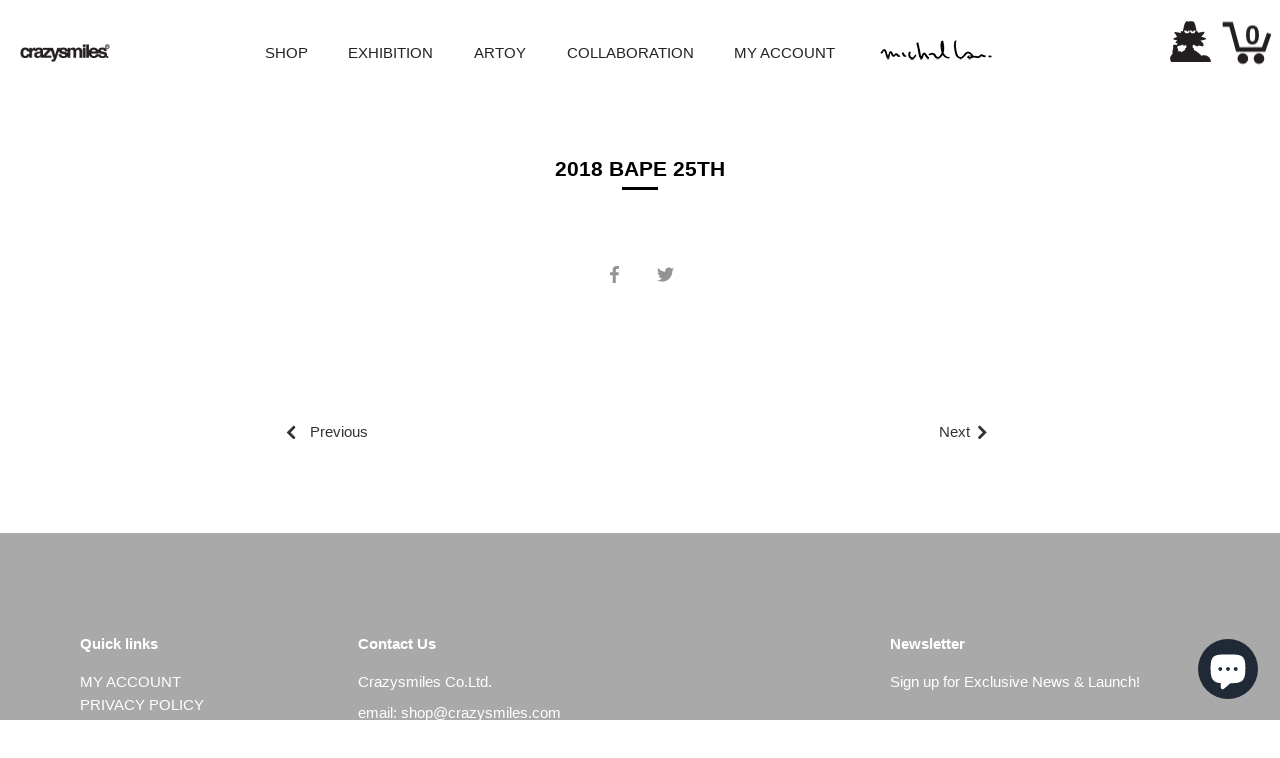

--- FILE ---
content_type: text/javascript
request_url: https://crazysmiles.com/cdn/shop/t/4/assets/web3-asset-checker.js?v=151575596371814522981742491745
body_size: 2705
content:
jQuery(document).ready(function(){var Hash_String=window.location.search;const Hash_Param=new URLSearchParams(Hash_String);if(Hash_Param.has("hash")){console.log("In setting hash"),document.cookie="storefront_digest="+Hash_Param.get("hash")+"; path=/";var shop_name=window.location.hostname;window.location.href="https://"+shop_name}var current_url=window.location+" ";$("main").append('<div id="updateModal" class="modal" style="display: none; /* Hidden by default */ position: fixed; /* Stay in place */ z-index: 999; /* Sit on top */ padding-top: 5%; /* Location of the box */ left: 0;	top: 0;	width: 100%; /* Full width */ height: 100%; /* Full height */	overflow: auto; /* Enable scroll if needed */ background-color: rgb(0,0,0); /* Fallback color */ background-color: rgba(0,0,0,0.4); /* Black w/ opacity */	opacity:1;"><div class="mo-modal-content"><p><span id = "MOclosebuttonprofile" onclick="closeUpdateModal();" class="close" style="float: right;font-size: 21px;font-weight: 700;line-height: 1;color: #000;text-shadow: 0 1px 0 #fff;filter: alpha(opacity=20);opacity: .2; cursor: pointer">x</span></p><p id="MOupdateheading" style="color:#0d0d0d; text-align: center; font-weight: 600; font-size: 22px; display:inline-block; font-family:sans-serif ; border-bottom: 3px solid #d47303;" >UPDATE PROFILE</p><br><br><p style="text-align: center; color: #131212; font-weight: 600; font-family:sans-serif; font-size: 18px;" id="userEmailText">Email</p><input type="text" style="display:inline-block; background-color: #f5f4f4; color:#0d0d0d; padding:18px 36px; text-align: center; font-size:14px; margin:5px; width:100%; border: 2px solid #f6f6f6;"  id="userEmail" ><hr style="margin: 0.5rem 0;"><p style="text-align: center; color: #131212; font-weight: 600; font-family:sans-serif; font-size: 18px;" id="firstName">Enter First Name</p><input type="text" style="display:inline-block; background-color: #f5f4f4; color:#0d0d0d; padding:18px 36px; text-align: center; font-size:14px; margin:5px; width:100%; border: 2px solid #f6f6f6;"  id="updateFirstName" ><label id="mobileError" style="color:#de621b;"></label><br><hr style="margin: 0.5rem 0;"><p style="text-align: center; color: #131212; font-weight: 600; font-family:sans-serif; font-size: 18px;" id="lastName">Enter Last Name</p><input type="text" style="display:inline-block; background-color: #f5f4f4; color:#0d0d0d; padding:18px 36px; text-align: center; font-size:14px; margin:5px; width:100%; border: 2px solid #f6f6f6;"  id="updateLastName" ><label id="mobileError" style="color:#de621b;"></label><br><hr style="margin: 0.5rem 0;"><button id="mo_button" onclick="return updateWeb3CustomerProfile();" class="btn" style="cursor: pointer; border: 1px solid transparent; background-color:#f16c13; text-align=center; box-shadow: 0 10px 30px 0 rgba(233, 189, 95, 0.4); border-radius: 5px 5px 5px 5px; color:white; font-size:17px; padding:13px 60px;">UPDATE</button><br></div></div>');var styles='.mo-modal-content {box-shadow: 1px 1px 6px 1px;background-color: #fefefe; margin: auto; padding: 20px; border: 1px solid #888; width: 30%; text-align:center;}html {-ms-text-size-adjust: 100%; -webkit-text-size-adjust: 100%}body {line-height: 1.1; color: #333; background-color: #fff;}div[class^="iti__flag"] { display: inline-block ;}#MOLoginModal{ padding-top: 8%; background-color: rgba(0,0,0,0.4); opacity:1}@media (max-width : 420px){ #MOLoginModal .mo-modal-content {background-color: rgba(0,0,0,0.4) box-shadow: 2px 2px 6px 2px; margin: auto; padding: 20px; border: 1px solid #888; width: 92%; text-align:center;}#updateModal{ padding-top: 8%; background-color: rgba(0,0,0,0.4); opacity:1}@media (max-width : 420px){ #updateModal .mo-modal-content {background-color: rgba(0,0,0,0.4) box-shadow: 2px 2px 6px 2px; margin: auto; padding: 20px; border: 1px solid #888; width: 92%; text-align:center;}.close {color: #aaaaaa; float: right; position: relative; top: -16px; font-size: 28px; font-weight: bold;}.close:hover,.close:focus { color: #000; text-decoration: none; cursor: pointer; }.modal { display: none; /* Hidden by default */ position: fixed; /* Stay in place */ z-index: 999; /* Sit on top */ padding-top: 5%; /* Location of the box */ left: 0;	top: 0;	width: 100%; /* Full width */ height: 100%; /* Full height */	overflow: auto; /* Enable scroll if needed */ background-color: rgb(0,0,0); /* Fallback color */ background-color: rgba(0,0,0,0.4); /* Black w/ opacity */	opacity:1; }',styleSheet=document.createElement("style");if(styleSheet.type="text/css",styleSheet.innerText=styles,document.head.appendChild(styleSheet),current_url.indexOf("account")>0&&current_url.indexOf("account/login")<0&&current_url.indexOf("account/register")<0){var anchors=document.querySelectorAll('a[href*="/account/addresses"]'),els1=anchors[0],el=document.createElement("div");el.innerHTML='<a href="#" id="profile_update" onclick="return openUpdateModal();">Update Profile</a><br><br>',els1.parentNode.insertBefore(el,els1),$.ajax({url:"/apps/cryptowallet/web3/getweb3customer",type:"GET",success:function(data,text){data.error==null&&(document.getElementById("userEmail").value=data.email,document.getElementById("updateFirstName").value=data.firstName,document.getElementById("updateLastName").value=data.lastName)},error:function(request,status,error){alert("Error error")}})}$('a[href^="/account/logout"]').on("click",function(){return $.ajax($(this).attr("href")).done(function(){deleteCookie("storefront_digest"),deleteCookie("walletAddress"),deleteCookie("cart"),window.location.href="/"}),!1}),$("#my_button").on("click",async function(){return connectWallet("login"),!1});var cartValue=getCookie("cart");typeof cartValue<"u"&&createCookie("cart",cartValue,15)});async function updateWeb3CustomerProfile(){$.ajax({url:"/apps/cryptowallet/web3/updateweb3customer?first_name="+document.getElementById("updateFirstName").value+"&last_name="+document.getElementById("updateLastName").value+"&email="+document.getElementById("userEmail").value+"&walletAddress="+publicAddress,type:"GET",success:function(data,text){data.status=="success"?(showSuccessMessage("updateprofile"),window.alert("Profile Updated Successfully!")):(console.log(JSON.stringify(data)),window.alert("Error error!"),showMessage("Error Updating Profile","msg"))},error:function(request,status,error){alert("Error error"),showMessage("Error Connecting Wallet","msg")}})}function openUpdateModal(){document.getElementById("updateModal").style.display="block"}function closeUpdateModal(){document.getElementById("updateModal").style.display="none"}function getCheckoutUrl(){var checkout_url,queryString=window.location.search,path=window.location.pathname;return new URLSearchParams(queryString).has("checkout_url")?checkout_url="/checkout":checkout_url="/account?return_to="+window.location.pathname,checkout_url}function getCookie(cookieName){let cookie={};return document.cookie.split(";").forEach(function(el){let[key,value]=el.split("=");cookie[key.trim()]=value}),cookie[cookieName]}function createCookie(name,value,days){if(days){var date=new Date;date.setTime(date.getTime()+days*24*60*60*1e3),expires="; expires="+date.toGMTString()}else expires="";document.cookie=name+"="+value+expires+"; path=/"}function deleteCookie(name){document.cookie=name+"=; expires=Thu, 01 Jan 1970 00:00:00 UTC; path=/;"}function showMessage(msg,msgType="error"){let para;elementExist()?para=createElement():para=document.getElementById("customErrorMsg"),msgType=="msg"?para.style.borderLeftColor="#72aee6":msgType=="success"?para.style.borderLeftColor="#198754":para.style.borderLeftColor="#d63638",para.innerHTML=msg}function elementExist(id="customErrorMsg"){return document.getElementById(id)==null}function createElement(){const para=document.createElement("p");para.setAttribute("id","customErrorMsg");const h1=document.getElementById("mo_button");return insertAfter(para,h1),para}function insertAfter(newNode,referenceNode){referenceNode.parentNode.insertBefore(newNode,referenceNode.nextSibling)}const Web3Modal=window.Web3Modal.default;let web3Modal,provider,selectedAccount,web3ModalProv;async function intiateWe3Login(){await web3ModalInit()}function web3ModalInit(){const providerOptions={};web3Modal=new Web3Modal({cacheProvider:!1,providerOptions,disableInjectedProvider:!1})}async function fetchAccountData(){web3ModalProv=new Web3(provider),provider.on("accountsChanged",accounts=>{typeof accounts<"u"&&accounts.length==0&&(web3ModalProv=void 0),console.log(accounts)}),provider.on("chainChanged",chainId=>{console.log(chainId)}),provider.on("disconnect",(code,reason)=>{console.log(code,reason)})}async function refreshAccountData(){await fetchAccountData(provider)}async function onConnectLoadWeb3Modal(){try{provider=await web3Modal.connect()}catch(e){return console.log(e),{err:e}}return await refreshAccountData(),{err:null}}window.addEventListener("load",async()=>{web3ModalInit()});async function intiateWeb3Object(){await web3ModalInit();let msg="";if(msg=await onConnectLoadWeb3Modal(),msg.err){console.log("fetchAddress ",msg.err);return}web3ModalProv&&(window.web3=web3ModalProv)}async function checkMetamask(){return typeof window.ethereum<"u"}async function fetchAddress(){if(await checkMetamask()==!1){alert("No Web3 wallet detected. Please install MetaMask or another compatible wallet to continue.");return}let accountsOnEnable;if(typeof web3ModalProv>"u"){var current_url=window.location+" ";await intiateWeb3Object()}try{if(typeof provider<"u")accountsOnEnable=await web3.eth.getAccounts();else return null}catch(error){console.error("error ",error.message)}let address=accountsOnEnable[0];if(typeof address<"u")address=address.toLowerCase();else return null;return console.log(address),address}async function getPostSignatureUrl(type,publicAddress2,signature,checkoutUrl){let url="";console.log("ehreee");var shopName=window.location.host;return url="/apps/cryptowallet/web3/authorize/"+shopName+"/"+publicAddress2+"/"+signature+checkoutUrl,url}function disableMOButton(){$("#mo_button").attr("disabled","disabled"),$("#mo_button").text("Wallet Connected")}async function showSuccessMessage(type){let successMessage="";if(type=="updateprofile")successMessage="Updated Profile successfully";else if(type=="connectwallet")disableMOButton();else if(type=="adminmint")disableMOButton(),document.getElementById("walletNote").textContent="Your wallet is connected successfully! You will get notification once NFT is transferred to your wallet. Thank you!";else if(type=="thankyoupage"){disableMOButton(),document.getElementById("connectWalletDiv").style.display="none";var element=document.getElementsByClassName("section")[1];element.style.filter="blur(0px)"}showMessage(successMessage,"msg")}var publicAddress;async function connectWallet(type){let address=await fetchAddress();if(address==null){showMessage("<strong>Error:</strong> Please complete the authentication from wallet ");return}console.log("address: "+address);let ajaxurl="/apps/cryptowallet/web3/message/"+address;jQuery.get(ajaxurl,function(response){if(response.status!="error"){let handleSignMessage2=function(message2,publicAddress2){return new Promise((resolve,reject)=>{web3.eth.personal.sign(web3.utils.utf8ToHex(message2),publicAddress2,(err,signature)=>err?(console.log("",err),showMessage("<strong>Error:</strong> Please complete the authentication from wallet "),reject({msg:err.message})):resolve({publicAddress:publicAddress2,signature}))})};var handleSignMessage=handleSignMessage2;let message=response.message;publicAddress=address,handleSignMessage2(message,publicAddress).then(handleAuthenticate).catch(error=>{console.log("error",error),showMessage("<strong>Error:</strong> Please complete the authentication from wallet ")});async function handleAuthenticate({publicAddress:publicAddress2,signature}){if(type=="login"||type=="checkout"){showMessage("Verifying your signature","msg");var checkoutUrl=getCheckoutUrl();let url=await getPostSignatureUrl(type,publicAddress2,signature,checkoutUrl);location.href=url}else(type=="connectwallet"||type=="adminmint"||type=="updateprofile"||type=="thankyoupage")&&(showMessage("Connecting Wallet","msg"),$.ajax({url:await getPostSignatureUrl(type,publicAddress2,signature,checkoutUrl),type:"GET",success:function(data,text){data.status=="success"?(console.log(type),showSuccessMessage(type)):(console.log(JSON.stringify(data)),window.alert("Error error!"),showMessage("Error Connecting Wallet","msg"))},error:function(request,status,error){alert("Error error"),showMessage("Error Connecting Wallet","msg")}}))}}})}
//# sourceMappingURL=/cdn/shop/t/4/assets/web3-asset-checker.js.map?v=151575596371814522981742491745


--- FILE ---
content_type: image/svg+xml
request_url: https://cdn.shopify.com/s/files/1/0519/6205/2794/files/michael_lau.svg
body_size: 21480
content:
<?xml version="1.0" encoding="utf-8"?>
<!-- Generator: Adobe Illustrator 25.1.0, SVG Export Plug-In . SVG Version: 6.00 Build 0)  -->
<svg version="1.1" id="Layer_1" xmlns="http://www.w3.org/2000/svg" xmlns:xlink="http://www.w3.org/1999/xlink" x="0px" y="0px"
	 viewBox="0 0 150 37.12" style="enable-background:new 0 0 150 37.12;" xml:space="preserve">
<path d="M26.73,26.58c-0.01-0.01-0.02-0.02-0.02-0.02c-0.01-0.01-0.05-0.01-0.06-0.02c-0.03-0.03,0-0.07-0.01-0.1
	c-0.01-0.02-0.02-0.02-0.03-0.04c-0.03-0.03-0.06-0.04-0.09-0.07c-0.03-0.02-0.08-0.08-0.09-0.11c-0.01-0.02,0-0.04-0.01-0.05
	c-0.02-0.02-0.06-0.02-0.08-0.03c-0.06-0.05,0.02-0.08,0.01-0.13c0-0.04-0.06-0.04-0.09-0.04c-0.05,0-0.09,0.01-0.13-0.02
	c-0.03-0.02-0.04-0.05-0.07-0.08c-0.03-0.02-0.07-0.03-0.1-0.05c-0.01-0.02-0.01-0.04-0.03-0.06c-0.03-0.03-0.08-0.03-0.11-0.05
	c-0.04-0.02-0.09-0.04-0.12-0.07c-0.01-0.01-0.02-0.03-0.03-0.04c-0.02-0.02-0.05-0.02-0.07-0.03c-0.04-0.02-0.07-0.07-0.11-0.1
	c-0.04-0.03-0.06-0.04-0.11-0.05c-0.05-0.01-0.08-0.03-0.12-0.05c-0.04-0.02-0.04-0.02-0.06-0.05c-0.01-0.01-0.02-0.02-0.03-0.04
	c-0.02-0.03-0.03-0.03-0.04-0.06c0-0.01-0.01-0.04-0.02-0.05c-0.01-0.06-0.01-0.06-0.07-0.08c-0.08-0.03-0.14-0.08-0.21-0.13
	c-0.03-0.03-0.09-0.07-0.11-0.11c-0.01-0.02,0-0.04-0.01-0.05c0-0.01-0.02-0.04-0.03-0.05c-0.01-0.01-0.04-0.05-0.05-0.06
	c-0.04-0.02-0.08,0-0.1-0.05c-0.01-0.01,0-0.03-0.01-0.05c-0.01-0.02-0.03-0.03-0.04-0.05c-0.04-0.05-0.08-0.08-0.14-0.12
	c-0.07-0.04-0.11-0.09-0.17-0.14c-0.03-0.02-0.06-0.04-0.09-0.07c-0.02-0.03-0.04-0.07-0.07-0.09c-0.05-0.04-0.13-0.01-0.17-0.06
	c-0.01-0.02-0.02-0.1-0.04-0.12c-0.04-0.07-0.1-0.11-0.15-0.18c-0.05-0.07-0.13-0.1-0.18-0.15c-0.05-0.05-0.09-0.09-0.16-0.13
	c-0.06-0.03-0.13-0.06-0.2-0.09c-0.09-0.04-0.17-0.09-0.25-0.15c-0.04-0.03-0.09-0.06-0.14-0.1c-0.03-0.02-0.06-0.04-0.09-0.07
	c-0.02-0.02-0.02-0.04-0.04-0.05C22.59,23,22.53,23,22.47,22.98c-0.07-0.02-0.13-0.06-0.21-0.04c-0.05,0.01-0.09,0.04-0.14,0.01
	c-0.04-0.01-0.05-0.04-0.09-0.05c-0.03-0.01-0.07-0.02-0.1-0.03c-0.03,0-0.06,0.01-0.08,0c-0.03,0-0.04-0.02-0.06-0.02
	c-0.02,0-0.06,0-0.08,0c-0.12,0-0.26-0.02-0.38,0.01c-0.12,0.04-0.25,0.06-0.37,0.1c-0.17,0.06-0.31,0.14-0.45,0.23
	c-0.05,0.04-0.14,0.05-0.19,0.08c-0.04,0.03-0.06,0.08-0.1,0.11c-0.08,0.06-0.2,0.09-0.27,0.18c-0.05,0.07-0.06,0.15-0.14,0.2
	c-0.05,0.03-0.06,0.03-0.1,0.07c-0.06,0.07-0.06,0.15-0.15,0.19c-0.08,0.03-0.13,0.05-0.19,0.11c-0.03,0.03-0.03,0.06-0.05,0.1
	c-0.02,0.02-0.03,0.04-0.05,0.05c-0.01,0.02-0.02,0.04-0.03,0.05c-0.02,0.02-0.03,0.02-0.05,0.03c-0.03,0.02-0.06,0.04-0.09,0.06
	c-0.03,0.03-0.01,0.03-0.03,0.06c-0.01,0.02-0.03,0.03-0.04,0.05c-0.01,0.02,0,0.05-0.02,0.07c-0.02,0.02-0.04,0.03-0.07,0.06
	c-0.02,0.03-0.02,0.03-0.02,0.06c-0.01,0.04,0,0.07-0.03,0.11c-0.03,0.03-0.04,0.02-0.06,0.06c-0.02,0.03-0.03,0.05-0.05,0.08
	c-0.03,0.03-0.04,0.03-0.08,0.05c-0.06,0.04-0.06,0.1-0.11,0.15c-0.02,0.03-0.09,0.07-0.12,0.07c-0.02,0-0.07-0.02-0.09-0.03
	c-0.02-0.01-0.03-0.02-0.05-0.03c-0.08-0.07-0.12-0.16-0.15-0.26c-0.01-0.04-0.04-0.08-0.06-0.11c-0.03-0.01-0.04-0.02-0.06-0.05
	c0-0.02,0-0.04-0.01-0.06c-0.01-0.02-0.03-0.04-0.04-0.07c-0.01-0.04-0.02-0.05-0.05-0.08c-0.03-0.03-0.04-0.03-0.06-0.07
	c-0.01-0.04-0.02-0.04-0.05-0.07c-0.03-0.02-0.05-0.06-0.06-0.1c-0.09-0.01-0.07-0.12-0.08-0.17c-0.01-0.05-0.04-0.11-0.06-0.15
	c-0.03-0.06-0.05-0.11-0.06-0.17c-0.01-0.03,0-0.06-0.02-0.09c-0.02-0.03-0.04-0.03-0.05-0.06c0-0.02,0-0.04,0-0.06
	c-0.01-0.02-0.02-0.04-0.04-0.05c-0.02-0.02-0.04-0.02-0.06-0.05c-0.02-0.02-0.01-0.03-0.04-0.05c-0.02-0.02-0.02-0.02-0.04-0.04
	c-0.02-0.05-0.04-0.1-0.06-0.14c-0.02-0.04-0.02-0.08-0.04-0.12c-0.01-0.02-0.02-0.03-0.02-0.06c-0.01-0.03,0.01-0.07-0.01-0.09
	c-0.03-0.03-0.06-0.01-0.07-0.05c-0.01-0.02-0.01-0.06-0.02-0.09c-0.01-0.02-0.01-0.04-0.03-0.06c-0.02-0.01-0.04-0.02-0.06-0.02
	c-0.02-0.01-0.03-0.02-0.03-0.04c0-0.02-0.01-0.03-0.03-0.04c-0.01,0-0.03-0.01-0.04-0.02c-0.02-0.02-0.01-0.04-0.02-0.07
	c-0.01-0.01-0.02-0.01-0.02-0.02c-0.01-0.02-0.02-0.04-0.02-0.06c-0.01-0.03-0.02-0.04-0.02-0.07c0-0.04-0.02-0.05-0.02-0.08
	c-0.01-0.02,0.01-0.05,0-0.07c-0.01-0.05-0.03-0.03-0.06-0.07c-0.02-0.02-0.02-0.07-0.03-0.1c-0.04-0.1-0.07-0.21-0.16-0.28
	c-0.09-0.07-0.13-0.17-0.17-0.27c-0.04-0.09-0.13-0.14-0.17-0.22c-0.04-0.07-0.07-0.14-0.11-0.2c-0.1-0.13-0.19-0.26-0.29-0.4
	c-0.02-0.03-0.01-0.06-0.04-0.09c-0.03-0.03-0.07-0.04-0.1-0.06c-0.02-0.02-0.04-0.05-0.06-0.07c-0.05-0.05-0.11-0.12-0.18-0.14
	c-0.03-0.01-0.06-0.02-0.1-0.03c-0.04-0.02-0.09-0.01-0.13-0.04c-0.04-0.02-0.05-0.05-0.1-0.07c-0.03-0.01-0.06-0.01-0.09-0.02
	c-0.04-0.01-0.08-0.02-0.11-0.04c-0.01-0.01-0.01-0.01-0.02-0.02c-0.02-0.01-0.04,0-0.07,0c-0.03,0-0.05-0.02-0.08-0.02
	c-0.04-0.01-0.07,0-0.11,0c-0.05-0.01-0.09-0.02-0.15-0.02c-0.06,0-0.09-0.01-0.14-0.02c-0.06-0.01-0.21-0.02-0.26,0.02
	c-0.01,0.01-0.02,0.02-0.03,0.03c-0.02,0.02-0.05,0.01-0.08,0.03c-0.02,0.01-0.03,0.02-0.04,0.03c-0.02,0.01-0.02,0.01-0.05,0.02
	c-0.04,0.01-0.07,0.03-0.11,0.04c-0.04,0.01-0.13,0-0.13,0.06c-0.05,0.01-0.11,0.01-0.16,0c-0.06,0-0.11,0.02-0.16,0.06
	c-0.03,0.03-0.03,0.03-0.06,0.04c-0.02,0.01-0.04,0.01-0.06,0.02c-0.06,0.02-0.11,0.04-0.17,0.06c-0.06,0.03-0.07,0.02-0.11,0.06
	c-0.01,0.02-0.01,0.02-0.03,0.03c-0.01,0.01-0.02,0.01-0.03,0.02c-0.02,0.01-0.04,0.03-0.05,0.05c-0.02,0.01-0.06,0.01-0.08,0.03
	c-0.01,0.01,0,0.04-0.01,0.06c-0.01,0.03-0.04,0.07-0.08,0.07c0,0.03-0.05,0.06-0.06,0.09c-0.03,0.04-0.04,0.06-0.05,0.11
	c-0.01,0.04-0.03,0.07-0.06,0.11c-0.02,0.02-0.04,0.03-0.06,0.05c-0.03,0.04,0,0.07-0.02,0.11c-0.01,0.04-0.05,0.04-0.08,0.07
	c-0.05,0.04-0.04,0.09-0.06,0.14c-0.02,0.05-0.06,0.06-0.08,0.1c-0.02,0.04-0.02,0.08-0.05,0.12c-0.03,0.04-0.07,0.09-0.1,0.14
	c-0.04,0.06-0.03,0.1-0.05,0.16c-0.02,0.06-0.06,0.1-0.08,0.15c-0.01,0.02-0.01,0.03-0.02,0.05c-0.02,0.02-0.03,0.02-0.05,0.04
	c-0.02,0.02-0.03,0.08-0.04,0.11c0,0.01,0,0.02,0,0.03c-0.01,0.02-0.02,0.03-0.03,0.04c-0.01,0.01-0.02,0.05-0.03,0.06
	c-0.01,0.04-0.02,0.06-0.03,0.1c-0.02,0.04-0.02,0.09-0.04,0.13c-0.01,0.01-0.03,0.04-0.03,0.05c-0.01,0.02,0,0.05-0.01,0.08
	c0,0.02-0.02,0.03-0.02,0.06c0,0.02,0,0.04,0,0.07c0,0.02,0,0.04,0,0.06c0,0.04-0.02,0.03-0.03,0.07c-0.01,0.03-0.01,0.05-0.01,0.08
	c0,0.02-0.03,0.04-0.03,0.05c-0.03,0.09,0.01,0.18-0.03,0.27c-0.03,0.05,0,0.1-0.01,0.15c-0.01,0.04-0.03,0.07-0.05,0.11
	c-0.03,0.06-0.01,0.12-0.01,0.18c0,0.05-0.01,0.06-0.04,0.1c-0.02,0.02-0.04,0.04-0.04,0.07c-0.01,0.04,0.01,0.08,0,0.13
	c-0.01,0.05-0.02,0.1-0.04,0.15c-0.01,0.02-0.01,0.03-0.02,0.05c0,0.01-0.02,0.03-0.02,0.04c-0.01,0.04,0,0.1,0,0.15
	c0,0.11,0,0.22,0,0.34c0,0.09,0.01,0.19-0.02,0.28c-0.02,0.05-0.06,0.1-0.08,0.15c-0.02,0.07-0.05,0.15-0.07,0.22
	c-0.01,0.04-0.01,0.07-0.04,0.1c-0.02,0.02-0.04,0.03-0.05,0.06c-0.01,0.03,0,0.06,0,0.08c-0.01,0.04-0.03,0.08-0.04,0.11
	c-0.02,0.04-0.02,0.09-0.04,0.13c-0.02,0.06-0.04,0.17-0.13,0.17c-0.05,0-0.08-0.04-0.09-0.09c-0.01-0.03,0.01-0.06,0-0.09
	c-0.01-0.03-0.04-0.04-0.04-0.08c0-0.02,0.01-0.04,0-0.07c-0.01-0.04-0.04-0.06-0.07-0.08c-0.03-0.03-0.03-0.07-0.02-0.11
	c-0.03-0.1-0.02-0.2-0.08-0.28c-0.05-0.08-0.06-0.2-0.06-0.29c-0.01-0.08-0.03-0.15-0.08-0.21c-0.03-0.04-0.02-0.08-0.05-0.13
	c-0.02-0.03-0.04-0.04-0.05-0.08c0-0.02,0-0.04,0-0.06c-0.01-0.05-0.03-0.11-0.04-0.17c-0.01-0.02-0.01-0.03-0.02-0.05
	c0-0.02,0-0.03,0-0.04c-0.01-0.05-0.02-0.1-0.04-0.16c0-0.02-0.01-0.04-0.02-0.06c-0.01-0.02-0.02-0.02-0.04-0.03
	c-0.02-0.03,0-0.03-0.01-0.06c0-0.02-0.02-0.04-0.02-0.06c-0.01-0.05-0.01-0.09-0.02-0.15c-0.01-0.03-0.03-0.07-0.04-0.1
	c-0.02-0.04-0.02-0.08-0.04-0.11c-0.02-0.04-0.06-0.05-0.08-0.1c-0.01-0.04,0-0.09,0-0.13c0-0.04-0.02-0.07-0.03-0.11
	c0-0.01-0.01-0.04-0.02-0.05c0-0.01,0-0.02,0-0.04c-0.01-0.04-0.02-0.08-0.04-0.11c-0.01-0.03-0.01-0.07-0.03-0.1
	c-0.02-0.02-0.02-0.02-0.04-0.05c-0.01-0.03-0.01-0.04-0.02-0.07c0-0.05-0.01-0.1-0.02-0.15c-0.01-0.05,0-0.08-0.03-0.13
	c-0.01-0.03-0.03-0.06-0.04-0.09c-0.01-0.05-0.04-0.08-0.05-0.13c0.01-0.02,0-0.04-0.01-0.06c-0.01,0-0.02-0.01-0.02-0.02
	c-0.01-0.01-0.02-0.02-0.01-0.04c-0.01-0.05-0.01-0.1-0.02-0.14c-0.01-0.03-0.04-0.07-0.05-0.09c-0.03-0.05-0.06-0.08-0.09-0.13
	C9.4,22.04,9.38,22,9.37,21.96c-0.01-0.03-0.02-0.05-0.02-0.08c0-0.02-0.01-0.04-0.02-0.05c-0.01-0.04,0-0.08-0.01-0.11
	c-0.01-0.04-0.06-0.06-0.08-0.1c-0.01-0.03,0-0.06-0.02-0.09c-0.01-0.02-0.04-0.03-0.05-0.06c-0.03-0.05-0.01-0.1-0.02-0.16
	c-0.01-0.04-0.03-0.06-0.05-0.1c-0.05-0.1-0.1-0.17-0.14-0.27c-0.02-0.04-0.03-0.07-0.06-0.11c-0.02-0.04-0.05-0.05-0.07-0.09
	c-0.02-0.04-0.03-0.12-0.04-0.17c0-0.04-0.02-0.07-0.04-0.11c-0.02-0.05-0.05-0.1-0.06-0.15c-0.01-0.02,0-0.03-0.01-0.05
	c-0.02-0.01-0.03-0.01-0.04-0.03c0-0.01-0.01-0.02-0.01-0.03c-0.02-0.05-0.04-0.09-0.07-0.13c-0.03-0.05-0.02-0.1-0.05-0.15
	c-0.05-0.07-0.11-0.15-0.13-0.23c-0.02-0.06-0.03-0.13-0.06-0.18c-0.02-0.02-0.04-0.03-0.05-0.06c-0.01-0.02-0.02-0.06-0.02-0.08
	c0-0.02-0.01-0.04-0.02-0.05c-0.01-0.02,0-0.04-0.01-0.06c-0.01-0.03-0.06-0.06-0.08-0.08c-0.01-0.01-0.02-0.03-0.03-0.05
	c-0.02-0.03-0.06-0.04-0.08-0.06C8.02,19.06,8.01,19.04,8,19.03c0-0.01-0.01-0.04-0.01-0.05c-0.01-0.03-0.02-0.05-0.03-0.08
	c-0.01-0.02-0.03-0.06-0.04-0.08c-0.02-0.03-0.07-0.04-0.08-0.07c-0.01-0.02-0.01-0.07-0.02-0.1c-0.01-0.01-0.02-0.04-0.02-0.05
	c-0.02-0.03-0.03-0.03-0.05-0.05c-0.01-0.02-0.02-0.04-0.02-0.06c-0.02-0.05-0.06-0.06-0.1-0.1c-0.04-0.04-0.03-0.08-0.06-0.13
	c-0.02-0.04-0.05-0.08-0.09-0.12c-0.01-0.01-0.03-0.02-0.05-0.03c-0.02-0.02-0.06-0.04-0.07-0.06C7.33,18.03,7.31,18,7.29,17.98
	c-0.01-0.02-0.01-0.03-0.02-0.04c-0.02-0.02-0.04-0.01-0.07-0.02c0-0.04-0.07-0.07-0.09-0.1c-0.02-0.03-0.03-0.07-0.06-0.09
	c-0.02-0.02-0.05-0.02-0.07-0.04c-0.02-0.01-0.03-0.03-0.06-0.04c-0.15-0.05-0.33-0.11-0.44-0.22c-0.04-0.03-0.01-0.03-0.07-0.03
	c-0.02,0-0.04-0.01-0.05-0.02c-0.04-0.01-0.12-0.04-0.17-0.03c-0.02,0-0.02,0.02-0.04,0.02c-0.02,0.01-0.06,0-0.08,0
	c-0.05,0-0.1,0-0.15,0c-0.03,0-0.06,0-0.09,0c-0.02,0.01-0.04,0.02-0.06,0.02c-0.05,0.01-0.08-0.01-0.13,0.01
	c-0.02,0.01-0.03,0.02-0.05,0.03c-0.03,0.02-0.05,0.03-0.08,0.05c-0.03,0.02-0.07,0.02-0.1,0.04c-0.04,0.02-0.07,0.05-0.11,0.06
	c-0.06,0.02-0.13,0.04-0.18,0.08C5.09,17.69,5.05,17.71,5,17.73c-0.06,0.02-0.11,0.02-0.17,0.04c-0.04,0.02-0.09,0.02-0.13,0.04
	c-0.03,0.01-0.06,0.04-0.09,0.05c-0.03,0.01-0.06,0.02-0.09,0.03c-0.01,0.01-0.04,0.02-0.05,0.03c-0.04,0.02-0.05,0.06-0.09,0.09
	c-0.05,0.04-0.11,0.05-0.16,0.08c-0.03,0.02-0.06,0.05-0.1,0.06c-0.03,0.01-0.05,0.01-0.08,0.02c-0.01,0.01-0.01,0.02-0.02,0.02
	c-0.02,0.01-0.04,0.01-0.06,0c-0.03,0.01-0.02,0.02-0.03,0.05c-0.03,0.05-0.09,0.08-0.13,0.12c-0.03,0.02-0.06,0.03-0.09,0.05
	c-0.01,0.01-0.01,0.04-0.03,0.05c-0.02,0.02-0.06,0.03-0.08,0.05c-0.02,0.02-0.05,0.05-0.06,0.07c-0.02,0.03-0.04,0.07-0.08,0.1
	C3.45,18.71,3.44,18.7,3.4,18.7c-0.04,0.01-0.06,0.02-0.08,0.04c-0.05,0.04-0.11,0.08-0.16,0.13c-0.05,0.05-0.07,0.14-0.11,0.2
	c-0.04,0.05-0.07,0.11-0.11,0.16c-0.04,0.05-0.07,0.1-0.11,0.15c-0.05,0.06-0.12,0.09-0.17,0.14c-0.05,0.05-0.06,0.11-0.1,0.17
	c-0.05,0.07-0.1,0.08-0.15,0.14c-0.01,0.02-0.01,0.04-0.02,0.07C2.37,19.94,2.34,19.97,2.31,20c-0.05,0.06-0.11,0.12-0.15,0.19
	c-0.04,0.06-0.06,0.13-0.11,0.18c-0.05,0.05-0.08,0.09-0.11,0.15c-0.03,0.07-0.06,0.14-0.09,0.2c-0.05,0.1-0.14,0.18-0.19,0.28
	c-0.02,0.05-0.06,0.07-0.09,0.11c-0.04,0.06-0.08,0.12-0.12,0.18c-0.02,0.03-0.05,0.04-0.07,0.06c-0.01,0.02-0.02,0.05-0.03,0.07
	c-0.01,0.03-0.02,0.05-0.03,0.08c-0.02,0.03-0.05,0.03-0.06,0.06c-0.01,0.02,0,0.07,0,0.09c0,0.06-0.01,0.06-0.04,0.1
	c-0.02,0.03-0.05,0.06-0.06,0.09c-0.02,0.06,0,0.11-0.06,0.16c-0.05,0.04-0.08,0.05-0.1,0.11C1,22.18,0.96,22.26,0.98,22.31
	c0,0.01,0.02,0.06,0.02,0.06c0.03,0.04,0.06,0.04,0.11,0.05c0.01,0.03-0.01,0.05-0.01,0.08c-0.01,0.03-0.01,0.08-0.01,0.11
	c0.01,0.04,0.07,0.13,0.13,0.1c0.06-0.03,0.02-0.11,0.11-0.11c0.04,0,0.05,0,0.07,0.03c0.01,0.02,0.01,0.04,0.02,0.06
	c0.02,0.02,0.04,0.02,0.07,0.02c0.01,0.05-0.01,0.1,0.01,0.15c0.02,0.07,0.1,0.06,0.16,0.06c0.02,0,0.06,0.01,0.08,0
	c0.03-0.02,0.02-0.07,0.05-0.08c0.05-0.03,0.09,0.04,0.13,0.06c0.09,0.06,0.16,0.13,0.24,0.2c0.01-0.01,0.03-0.03,0.04-0.04
	c0.04-0.02,0.07,0.01,0.1,0c0.02-0.01,0.04-0.04,0.07-0.04c0.06,0,0.05,0.05,0.08,0.07c0.01,0.01,0.03,0.02,0.04,0.02
	c0.02,0,0.03-0.01,0.03-0.02c0.03,0,0.06,0.05,0.1,0.04c0.02-0.01,0.03-0.03,0.03-0.05c0.01-0.01,0.02-0.02,0.04-0.03
	c0.03-0.02,0.06-0.02,0.09-0.04c-0.01,0.02,0.06,0.07,0.08,0.08c0-0.04,0.04-0.05,0.05-0.08c0.02-0.04,0.04-0.09,0.1-0.09
	c0.01,0.02,0.01,0.04,0.03,0.06c0.06-0.01,0.08-0.07,0.08-0.12c0-0.06,0-0.09,0.04-0.14c-0.04-0.05,0.01-0.08,0.05-0.11
	c0.04-0.04,0.07-0.09,0.12-0.13c0.08-0.05,0.16-0.09,0.19-0.19c0.02-0.08,0.02-0.05,0.06-0.11c0.01-0.01,0.04-0.01,0.05-0.03
	c0.01-0.01,0.02-0.04,0.02-0.05c0.02-0.07,0.06-0.13,0.09-0.19c0.05-0.1,0.12-0.2,0.21-0.28c0.06-0.05,0.13-0.1,0.17-0.16
	c0.05-0.07,0.06-0.15,0.07-0.23c0-0.03,0.01-0.04,0.03-0.07c0.02-0.02,0.04-0.01,0.04-0.04c0.02-0.06-0.02-0.11,0.01-0.17
	c0.01-0.02,0.03-0.02,0.05-0.03c0.07-0.05,0.17-0.09,0.23-0.15c0.06-0.07,0.05-0.2,0.1-0.28c0.04-0.05,0.09-0.08,0.13-0.13
	c0.05-0.05,0.07-0.11,0.11-0.16c0.03-0.03,0.06-0.05,0.09-0.08c0.05-0.05,0.1-0.11,0.14-0.17c0.03-0.03,0.06-0.05,0.1-0.07
	c0.03-0.02,0.05-0.04,0.08-0.06c0.03-0.03,0.03-0.08,0.06-0.1c0.02-0.02,0.08-0.02,0.1-0.03c0.04,0,0.1-0.01,0.13,0
	c0.02,0,0.03,0.01,0.04,0.02c0.01,0,0.05,0.04,0.06,0.05c0.02,0.03,0.01,0.08,0.04,0.12c0.01,0.02,0.04,0.05,0.05,0.07
	c0.02,0.04,0.02,0.03,0.06,0.06c0.04,0.03,0.03,0.07,0.05,0.11c0.02,0.04,0.05,0.05,0.07,0.08c0.02,0.03,0.02,0.07,0.03,0.09
	c0.02,0.03,0.05,0.05,0.07,0.08c0.02,0.04,0.02,0.09,0.03,0.13c0.02,0.07,0.07,0.11,0.11,0.16c0.05,0.05,0.08,0.11,0.1,0.17
	c0.03,0.08,0.03,0.17,0.06,0.24c0.03,0.07,0.08,0.09,0.12,0.14c0.09,0.1,0.07,0.24,0.11,0.35c0.03,0.09,0.11,0.14,0.16,0.22
	c0.04,0.07,0.04,0.15,0.07,0.23c0.05,0.09,0.09,0.18,0.12,0.29c0.01,0.02,0.01,0.03,0.03,0.05c0.04,0.05,0.11,0.1,0.13,0.16
	c0.01,0.04,0,0.05,0.01,0.08c0,0.03,0.02,0.05,0.03,0.08c0,0.03,0,0.05-0.01,0.08c-0.01,0.01-0.02,0.02-0.02,0.03
	c0,0.02,0.01,0.03,0.02,0.04c0.01,0.05,0,0.1,0.01,0.15c0.01,0.03,0.01,0.06,0.02,0.09c0.01,0.06,0.01,0.04,0.04,0.09
	c0.03,0.05,0.04,0.11,0.05,0.17c0,0.02,0.01,0.06,0.02,0.08c0.01,0.02,0.03,0.02,0.04,0.04c0.02,0.04-0.02,0.11,0,0.15
	c0.02,0.03,0.06,0.06,0.08,0.09c0.02,0.04,0.02,0.09,0.02,0.13c0,0.02-0.01,0.06,0,0.08c0.01,0.03,0.05,0.04,0.06,0.07
	c0.02,0.04-0.01,0.1,0.01,0.14c0.01,0.01,0.03,0.03,0.03,0.05c0.02,0.03,0.01,0.03,0.04,0.06c0.03,0.03,0.06,0.07,0.07,0.12
	c0.01,0.03,0.03,0.11,0.01,0.13c0.01,0.03,0.05,0.05,0.06,0.08c0.01,0.02,0,0.04,0,0.06c0,0.02,0.02,0.04,0.02,0.06
	c0.01,0.03,0,0.06,0,0.09c0.01,0.03,0.02,0.07,0.03,0.1c0.03,0.06,0.08,0.12,0.1,0.19c0.02,0.06,0,0.13,0.02,0.2
	c0.02,0.09,0.04,0.18,0.08,0.27c0.01,0.03,0.04,0.09,0.05,0.12c0.01,0.06-0.03,0.15-0.01,0.22C8,25.96,8.09,26.03,8.1,26.1
	c0.02,0.11,0.03,0.22,0.06,0.33c0.03,0.11,0.08,0.2,0.12,0.31c0.04,0.12,0.07,0.24,0.15,0.33c0.03,0.04,0.05,0.03,0.07,0.08
	c0.02,0.05-0.01,0.14,0.01,0.2c0.02,0.08,0.06,0.18,0.09,0.27c0.03,0.09,0.05,0.21,0.08,0.29c0.01,0.03,0.06,0.05,0.07,0.09
	c0.01,0.03,0.01,0.07,0.01,0.1c0.01,0.04,0.03,0.07,0.07,0.1c0.04,0.09,0.03,0.19,0.06,0.29c0.02,0.06,0.03,0.1,0.05,0.15
	c0.02,0.04,0.02,0.08,0.03,0.13c0.01,0.05,0.03,0.08,0.05,0.12c0.04,0.08,0.07,0.15,0.11,0.22c0.04,0.08,0.04,0.16,0.05,0.24
	c0,0.04,0.01,0.1,0.03,0.14c0.01,0.02,0.02,0.03,0.03,0.04c0.01,0.01,0,0.04,0.01,0.05c0.01,0.01,0.01,0.01,0.02,0.02
	c0.02,0.02,0.03,0.04,0.04,0.06c0.02,0.03,0.06,0.03,0.09,0.05c0,0.01,0.01,0.02,0.02,0.03c0.02,0,0.04,0.01,0.06,0.01
	c0.02,0.01,0.07,0.04,0.08,0.05c0.03,0.03,0.02,0.07,0.06,0.09c0.06,0.03,0.12,0.02,0.18,0c0.05-0.02,0.12-0.04,0.17-0.04
	c0.07,0,0.13,0.02,0.17,0.09c0.01,0.02,0.02,0.05,0.04,0.06c0.02,0.01,0.08,0,0.11,0c0.05,0.01,0.09,0.04,0.15,0.04
	c0.07,0,0.13,0.03,0.21,0.02c0.05-0.01,0.12-0.07,0.17-0.04c0.05,0.03,0.07,0.1,0.12,0.12c0.04,0.02,0.16,0.01,0.2,0
	c0.03-0.01,0.06-0.03,0.09-0.04c0.03-0.01,0.06,0,0.09,0.01c0.08,0.01,0.12,0.05,0.2,0.03c0.01-0.01,0.02-0.02,0.03-0.02
	c0.02,0,0.04,0,0.07,0c0.03-0.01,0.06-0.04,0.08-0.06c0.03-0.03,0.04-0.06,0.08-0.07c0.02-0.01,0.07,0,0.09,0
	c0.04,0,0.08,0,0.12,0.02c0.05,0.03,0.06,0.06,0.11,0.03c0.05-0.03,0.04-0.06,0.08-0.1c0.03-0.03,0.05-0.05,0.07-0.1
	c0.02-0.04,0.05-0.06,0.08-0.1c0.04-0.05,0.02-0.07,0.03-0.13c0.01-0.02,0.02-0.04,0.02-0.06c0.01-0.03-0.01-0.06,0-0.09
	c0.01-0.04,0.03-0.07,0.05-0.1c0.03-0.04,0.04-0.1,0.05-0.15c0.01-0.03,0-0.06,0-0.09c0-0.05,0.01-0.04,0.03-0.08
	c0.02-0.05,0.04-0.09,0.06-0.14c0.02-0.05,0.06-0.05,0.08-0.08c0.01-0.02,0-0.05,0-0.08c0-0.03,0.01-0.04,0.02-0.06
	c0.01-0.05,0-0.11,0-0.17c0-0.06,0-0.11,0.02-0.16c0.01-0.03,0.02-0.06,0.03-0.1c0-0.03-0.01-0.06,0-0.08
	c0.01-0.06,0.07-0.06,0.1-0.11c0.02-0.04,0-0.1,0.01-0.14c0.01-0.02,0.02-0.04,0.02-0.07c0-0.03,0.01-0.06,0-0.09
	c0-0.03-0.03-0.06-0.02-0.09c0-0.02,0.01-0.03,0.02-0.05c0.01-0.04,0-0.08,0.01-0.12c0-0.03,0.02-0.02,0.01-0.06
	c-0.01-0.04-0.02-0.03-0.01-0.07c0.01-0.03,0.03-0.05,0.04-0.08c0-0.03,0-0.06,0-0.09c0.01-0.06,0.02-0.1,0.02-0.16
	c0-0.03-0.01-0.06,0-0.09c0.01-0.04,0.01-0.02,0.04-0.05c0.02-0.03,0-0.05,0.01-0.08c0.01-0.02,0.02-0.04,0.02-0.06
	c0.03-0.08,0.06-0.2,0.04-0.3c-0.01-0.04-0.02-0.06-0.02-0.1c0-0.03,0.05-0.09-0.02-0.09c0-0.03,0.03-0.03,0.04-0.06
	c0-0.02-0.01-0.04,0-0.06c0.01-0.03,0.03-0.04,0.04-0.07c0.01-0.03,0.01-0.14,0-0.17c-0.01-0.03-0.03-0.04-0.03-0.08
	c0-0.08,0.05-0.15,0.07-0.23c0.01-0.03,0.01-0.06,0.02-0.09c0.02-0.07,0.02-0.15,0.02-0.23c0-0.06,0.01-0.11,0.02-0.16
	c0.01-0.13,0.03-0.26,0.07-0.39c0.07-0.26,0.18-0.5,0.19-0.78c0-0.1,0-0.21,0.06-0.29c0.02-0.03,0.04-0.06,0.05-0.1
	c0-0.03-0.01-0.06,0.01-0.09c0.01-0.02,0.03-0.03,0.04-0.05c0.01-0.04-0.04-0.13,0.04-0.13c0.01-0.03,0.01-0.08,0.02-0.1
	c0.02-0.04,0.06-0.05,0.07-0.1c0.01-0.04,0-0.06,0.01-0.1c0.01-0.01,0.02-0.01,0.02-0.03c0-0.02,0-0.03,0.01-0.05
	c0.02-0.04,0.03-0.02,0.04-0.07c0.01-0.06,0.01-0.04,0.05-0.08c0.03-0.03,0.06-0.09,0.09-0.12c0.04-0.04,0.04-0.03,0.09-0.01
	c0.03,0.01,0.06,0.03,0.08,0.05c0.05,0.04,0.1,0.07,0.13,0.12c0.02,0.03,0.03,0.06,0.05,0.09c0.02,0.02,0.04,0.04,0.05,0.06
	c0.03,0.04,0.04,0.08,0.07,0.12c0.02,0.02,0.04,0.05,0.06,0.07c0.04,0.05,0.04,0.05,0.05,0.12c0.02,0.08,0.06,0.15,0.1,0.22
	c0.02,0.03,0.03,0.06,0.06,0.08c0.05,0.04,0.04,0.01,0.05,0.08c0.01,0.06,0.07,0.1,0.08,0.16c0.01,0.04,0,0.07,0.02,0.1
	c0.02,0.02,0.05,0.04,0.07,0.06c0.04,0.05,0.04,0.12,0.06,0.17c0.02,0.05,0.05,0.1,0.07,0.15c0.02,0.06,0.03,0.08,0.06,0.13
	c0.03,0.04,0.05,0.09,0.08,0.14c0.02,0.03,0.05,0.05,0.07,0.08c0.05,0.08,0.01,0.2,0.04,0.29c0.03,0.1,0.13,0.15,0.17,0.24
	c0.04,0.08,0.08,0.16,0.11,0.24c0.02,0.08,0.03,0.13,0.08,0.2c0.03,0.05,0.08,0.09,0.1,0.15c0.04,0.1,0.05,0.18,0.11,0.27
	c0.05,0.07,0.11,0.14,0.15,0.22c0.02,0.03,0.03,0.06,0.05,0.09c0.05,0.07,0.1,0.08,0.16,0.14c0.05,0.05,0.07,0.14,0.12,0.2
	c0.06,0.08,0.19,0.13,0.27,0.19c0.07,0.06,0.13,0.1,0.21,0.14c0.07,0.03,0.12,0.03,0.2,0.05c0.04,0.01,0.08,0.06,0.13,0.07
	c0.04,0.01,0.09,0.01,0.13,0.01c0.03,0,0.05,0.01,0.06,0.03c0.11,0.02,0.2,0.04,0.31,0.06c0.02,0.02,0.04,0.03,0.06,0.04
	c0.03,0,0.06,0,0.1,0c0.08,0.01,0.14,0.05,0.21,0.08c0.13,0.04,0.29,0,0.43,0.01c0.08,0,0.11,0.03,0.19,0.05
	c0.07,0.02,0.19,0,0.26,0c0.09-0.01,0.22-0.07,0.31-0.12c0.02-0.01,0.04-0.03,0.05-0.04c0.02-0.01,0.05-0.01,0.08-0.01
	c0.04-0.02,0.06-0.05,0.1-0.08c0.05-0.03,0.12-0.03,0.17-0.06c0.04-0.02,0.08-0.04,0.12-0.06c0.1-0.06,0.2-0.14,0.3-0.21
	c0.05-0.04,0.1-0.09,0.14-0.14c0.05-0.05,0.1-0.07,0.16-0.11c0.1-0.04,0.13-0.13,0.19-0.22c0.02-0.03,0.01-0.05,0.03-0.08
	c0.01-0.01,0.02-0.02,0.03-0.03c0.01-0.01,0.01-0.03,0.01-0.04c0.02-0.04,0.05-0.04,0.08-0.07c0.02-0.02,0.03-0.05,0.05-0.08
	c0.03-0.02,0.05-0.03,0.08-0.07c0.02-0.04,0.03-0.08,0.07-0.11c0.06-0.04,0.05-0.01,0.06-0.08c0-0.03,0.02-0.06,0.04-0.09
	c0.04-0.05,0.07-0.1,0.12-0.14c0.02-0.02,0.05-0.03,0.08-0.05c0.03-0.03,0.05-0.05,0.08-0.07c0.05-0.03,0.04-0.04,0.05-0.09
	c0.01-0.02,0.02-0.03,0.03-0.06c0.04-0.01,0.06-0.01,0.09-0.04c0.02-0.03,0.03-0.07,0.05-0.09c0.04-0.03,0.11-0.02,0.14,0.02
	c0.02,0.02,0.01,0.06,0.02,0.08c0.02,0,0.03,0.01,0.03,0.02c0.01,0.02,0.02,0.05,0.04,0.06c0.02,0.02,0.04,0.03,0.06,0.05
	c0.05,0.07,0.02,0.16,0.1,0.21c0.08,0.05,0.14,0.12,0.21,0.17c0.02,0.02,0.04,0.02,0.06,0.04c0.02,0.03,0,0.06,0.01,0.08
	c0.02,0.04,0.04,0.02,0.07,0.04c0.03,0.02,0.04,0.04,0.07,0.06c0.04,0.04,0.09,0.05,0.14,0.05c0.01,0.05,0.02,0.07,0.06,0.1
	c0.05,0.04,0.05,0.06,0.09,0.11c0.03,0.03,0.06,0.05,0.1,0.08c0.03,0.03,0.06,0.06,0.1,0.07c0.05,0.01,0.07,0.01,0.1,0.05
	c0.03,0.03,0.06,0.05,0.1,0.07c0.04,0.03,0.02,0.07,0.06,0.11c0.01,0.01,0.04,0.02,0.05,0.03c0.02,0.01,0.04,0.04,0.06,0.05
	c0.04,0.03,0.1,0.05,0.14,0.07c0.04,0.02,0.1,0.02,0.14,0.05c0.03,0.02,0.03,0.05,0.06,0.07c0.02,0.01,0.07,0.02,0.1,0.03
	c0.03,0.01,0.05,0.01,0.07,0.04c0.02,0.01,0.04,0.04,0.06,0.06c0.04,0.04,0.08,0.07,0.13,0.09c0.05,0.02,0.09,0.03,0.13,0.05
	c0.05,0.03,0.09,0.05,0.15,0.07c0.07,0.03,0.12,0.09,0.19,0.14c0.05,0.04,0.13,0.04,0.19,0.07c0.07,0.03,0.14,0.08,0.21,0.11
	c0.09,0.04,0.19,0.04,0.28,0.07c0.1,0.03,0.19,0,0.29,0.01c0.09,0.01,0.17,0.04,0.27,0.05c0.06,0.01,0.11,0.01,0.17-0.01
	c0.08-0.02,0.17-0.05,0.24-0.09c0.02-0.01,0.04-0.03,0.06-0.03c0.04,0,0.08,0.02,0.12,0.02c0.03,0,0.06-0.01,0.09-0.02
	c0.04-0.01,0.07-0.01,0.1-0.03c0.02-0.01,0.02-0.02,0.04-0.02c0-0.03,0.02-0.03,0.04-0.04c0.01-0.01,0.03-0.03,0.03-0.04
	c0.04-0.03,0.08-0.02,0.12-0.05c0.02-0.01,0.04-0.06,0.05-0.08c0.03-0.04,0.05-0.08,0.06-0.13c0-0.03,0-0.04,0.01-0.07
	c0.01-0.01,0.02-0.02,0.03-0.04c0.03-0.05,0.03-0.08,0.08-0.11c0.04-0.02,0.08-0.02,0.11-0.04c0.06-0.03,0.03-0.04-0.01-0.09
	c-0.02-0.02-0.03-0.04-0.05-0.06c-0.02-0.01-0.04-0.02-0.05-0.03c0,0-0.02-0.05-0.02-0.04c0-0.03,0.01-0.02,0.01-0.04
	c0.01-0.04,0.01-0.08-0.02-0.12C26.74,26.59,26.74,26.58,26.73,26.58z M34.99,26.35c-0.04-0.07,0.04-0.04-0.05-0.1
	c-0.04-0.03-0.13-0.03-0.17-0.04c-0.04-0.02-0.08-0.03-0.12-0.03c-0.05-0.01-0.13,0.02-0.17,0c-0.06-0.02-0.09-0.09-0.14-0.12
	c-0.05-0.03-0.11-0.05-0.16-0.08c-0.09-0.05-0.22-0.05-0.28-0.13c-0.03-0.04-0.04-0.08-0.07-0.12c-0.06-0.06-0.13-0.08-0.19-0.13
	c-0.03-0.02-0.07-0.05-0.09-0.08c-0.01-0.02-0.01-0.04-0.02-0.06c-0.03-0.06-0.1-0.09-0.13-0.15c-0.02-0.04-0.01-0.07-0.02-0.11
	c0-0.06-0.02-0.04-0.06-0.06c-0.03-0.02-0.04-0.03-0.05-0.08c0-0.02,0.01-0.07,0-0.09c-0.02-0.03-0.07-0.01-0.09-0.04
	c-0.01-0.02-0.01-0.03,0-0.05c-0.05-0.11-0.12-0.21-0.19-0.31c-0.01-0.02-0.01-0.03-0.02-0.05c-0.02-0.04-0.05-0.08-0.04-0.13
	c0.01-0.04,0.05-0.08,0.02-0.12c-0.01,0-0.02,0-0.03-0.01c-0.01-0.01-0.02-0.03-0.02-0.04c-0.01-0.02-0.02-0.04-0.03-0.06
	c-0.02-0.04-0.05-0.04-0.07-0.07c-0.01-0.02-0.01-0.04-0.03-0.05c-0.01-0.01-0.02-0.01-0.04-0.03c-0.01-0.01-0.01-0.03-0.02-0.04
	c-0.03-0.06-0.08-0.11-0.12-0.16c-0.05-0.06-0.07-0.12-0.11-0.18c-0.04-0.01-0.06-0.03-0.07-0.06c0-0.02,0-0.04-0.01-0.06
	c-0.03-0.06-0.06-0.11-0.09-0.17c-0.02-0.06-0.02-0.08-0.03-0.15c-0.01-0.06-0.02-0.08-0.04-0.13c0.01-0.03,0.01-0.06-0.02-0.08
	c-0.03-0.01-0.06-0.02-0.08-0.05c-0.02-0.03-0.05-0.15-0.06-0.18c-0.02-0.07-0.03-0.1-0.06-0.16c-0.05-0.09-0.17-0.16-0.1-0.26
	c-0.11-0.11-0.21-0.33-0.38-0.33c-0.02,0-0.06,0.01-0.08,0c-0.03-0.01-0.02-0.03-0.04-0.06c-0.02-0.04-0.05-0.03-0.1-0.03
	c-0.04,0-0.06,0.01-0.09,0.03c-0.05,0.03-0.09,0.04-0.16,0.04c-0.09,0-0.13-0.04-0.22,0.01c-0.03,0.02-0.08,0.03-0.11,0.01
	c-0.04-0.02-0.04-0.04-0.09-0.04c-0.04,0-0.09,0-0.13,0.01c-0.06,0.01-0.06,0.03-0.06,0.09c0,0.03,0,0.05,0,0.08
	c0.01,0.01,0.02,0.03,0.01,0.04c-0.01,0.01-0.05,0.04-0.07,0.06c-0.02,0.02-0.05,0.06-0.08,0.07c-0.02,0.01-0.06,0-0.08,0
	c0,0.01-0.01,0.02-0.02,0.02c-0.09,0.02-0.1-0.06-0.14-0.11c-0.13,0.09-0.25,0.19-0.39,0.27c-0.05,0.03-0.12,0.07-0.15,0.12
	c-0.03,0.06-0.03,0.16-0.03,0.22c0.01,0.03,0.02,0.05,0.03,0.07c0.01,0.05-0.01,0.07-0.03,0.11c-0.02,0.02-0.05,0.06-0.05,0.08
	c-0.01,0.04,0.02,0.08,0.02,0.13c0,0.02,0,0.03,0,0.05c0.01,0.04,0,0.02,0.03,0.05c0.02,0.02,0.04,0.05,0.06,0.08
	c0.03,0.06,0.06,0.15,0.14,0.15c0.01,0.07,0.04,0.14,0.07,0.21c0.01,0.04,0.02,0.04,0.02,0.08c0,0.06,0.05,0.07,0.07,0.13
	c0.01,0.05,0.02,0.08,0.05,0.12c0.03,0.04,0.07,0.04,0.08,0.09c0.01,0.04,0.02,0.07,0.04,0.11c0.02,0.04,0.02,0.07,0.04,0.11
	c0.02,0.05,0.05,0.04,0.08,0.08c0.03,0.03,0.01,0.09,0.01,0.13c0,0.08,0.02,0.19,0.06,0.26c0.01,0.02,0.03,0.04,0.04,0.06
	c0.01,0.03,0,0.04,0.03,0.06c0.02,0.02,0.05,0,0.07,0.02c0.01,0.01,0.01,0.03,0.02,0.04c0.01,0.01,0.02,0.02,0.03,0.03
	c0.05,0.07,0.06,0.16,0.12,0.23c0.05,0.06,0.09,0.11,0.11,0.19c0.02,0.08,0.04,0.17,0.08,0.25c0.05,0.09,0.11,0.18,0.15,0.27
	c0.03,0.06,0,0.07,0.06,0.12c0.03,0.04,0.08,0.05,0.11,0.1c0.02,0.03,0.01,0.06,0.04,0.09c0.03,0.03,0.08,0.03,0.11,0.07
	c0.04,0.05,0.07,0.13,0.11,0.17c0.05,0.05,0.12,0.08,0.16,0.14c0.02,0.03,0.03,0.07,0.05,0.11c0.02,0.03,0.05,0.07,0.07,0.09
	c0.07,0.11,0.18,0.1,0.28,0.16c0.03,0.01,0.05,0.05,0.08,0.06c0.06,0.04,0.15,0.05,0.22,0.07c0.19,0.07,0.38,0.16,0.57,0.2
	c0.09,0.02,0.16,0.05,0.25,0.05c0.11,0,0.17,0.03,0.27,0.04c0.05,0.01,0.11-0.02,0.16,0c0.05,0.01,0.05,0.04,0.09,0.05
	c0.11,0.02,0.23,0,0.34-0.01c0.04,0,0.08-0.01,0.13-0.01c0.01,0,0.14-0.04,0.13-0.04c0.05,0.02,0.09,0.02,0.14-0.01
	c0.03-0.02,0.1-0.06,0.09-0.1c-0.03-0.01-0.09,0.01-0.06-0.05c0.01-0.02,0.03-0.03,0.05-0.04c0.06-0.02,0.1-0.07,0.17-0.07
	c0.08,0,0.16,0.01,0.24-0.02c0.02-0.01,0.04-0.01,0.06-0.02c0.03-0.01,0.04-0.02,0.08-0.03c0-0.04,0-0.07,0.04-0.08
	c0.03-0.01,0.04,0,0.07-0.02c0.05-0.08,0.08-0.12,0.03-0.21c-0.04-0.07,0-0.05,0.05-0.08c0.09-0.05,0.08-0.23,0.03-0.3
	C35.06,26.42,35.02,26.4,34.99,26.35z M30.48,21.79c0.11,0.02,0.19,0.04,0.3,0.04c0.07,0,0.14,0,0.21,0.01
	c0.05,0,0.1-0.01,0.13-0.01L30.48,21.79z M48.11,25.68c0.05-0.05,0.05-0.12,0.12-0.16c0.06-0.04,0.13-0.09,0.11-0.17
	c-0.01-0.04-0.02-0.08-0.06-0.08c-0.05,0.01-0.05,0.07-0.09,0.08c-0.02-0.03,0.02-0.05,0.01-0.08c-0.01,0-0.03,0.02-0.03,0.03
	c-0.02-0.01-0.04-0.02-0.07-0.03c0-0.05,0.02-0.1,0.01-0.15c-0.01-0.03-0.03-0.05-0.03-0.08c-0.01-0.05,0.01-0.08,0.02-0.13
	c0.01-0.04,0.01-0.1,0-0.14c-0.01-0.04,0-0.04-0.04-0.04c-0.04,0-0.06,0.03-0.09,0.04c-0.03,0.01-0.07,0.01-0.1,0
	c-0.01-0.03,0.07-0.07,0.08-0.1c0.01-0.04,0.01-0.15-0.04-0.15c0,0.09-0.11,0.09-0.17,0.11c-0.06,0.01-0.07,0.05-0.1,0.09
	c-0.02,0.04-0.04,0.03-0.08,0.05c-0.01,0.01-0.02,0.02-0.04,0.03c-0.05,0.03-0.09,0-0.14-0.01c-0.06-0.01-0.1,0.01-0.13,0.04
	c-0.02,0.02-0.04,0.07-0.06,0.1c-0.04,0.05-0.1,0.07-0.14,0.11c-0.06,0.06-0.1,0.14-0.15,0.21c-0.04,0.06-0.05,0.13-0.09,0.19
	c-0.04,0.07-0.11,0.11-0.15,0.2c-0.05,0.12-0.06,0.14-0.16,0.2c-0.05,0.03-0.08,0.08-0.1,0.13c-0.03,0.06-0.06,0.09-0.1,0.13
	c-0.11,0.1-0.19,0.26-0.26,0.39c-0.03,0.05-0.05,0.07-0.09,0.1c-0.02,0.02-0.02,0.05-0.04,0.07c-0.01,0-0.02,0-0.03,0.01
	c-0.02,0.01-0.03,0.03-0.05,0.05c-0.03,0.04-0.05,0.09-0.09,0.12c-0.05,0.04-0.11,0.06-0.16,0.11c-0.06,0.05-0.12,0.09-0.17,0.15
	c-0.05,0.05-0.07,0.07-0.09,0.13c-0.02,0.05-0.04,0.08-0.08,0.11c-0.09,0.07-0.15,0.16-0.22,0.25c-0.02,0.02-0.03,0.03-0.05,0.05
	c-0.03,0.02-0.02,0.05-0.05,0.08c-0.02,0.02-0.04,0.02-0.05,0.03c-0.02,0.01-0.02,0.03-0.03,0.05c-0.03,0.04-0.07,0.07-0.1,0.11
	c-0.01,0.02-0.02,0.04-0.03,0.05c-0.02,0.03-0.04,0.03-0.07,0.05c-0.03,0.02-0.03,0.02-0.05,0.05c-0.03,0.04-0.07,0.05-0.11,0.07
	c-0.03,0.02-0.05,0.04-0.09,0.06c-0.06,0.03-0.12,0.06-0.18,0.09c-0.04,0.02-0.07,0.04-0.11,0.06c-0.01,0.01-0.04,0.02-0.06,0.02
	c-0.03,0.01-0.07,0.03-0.1,0.04c-0.05,0.01-0.11-0.01-0.16,0.01c-0.06,0.02-0.12,0.01-0.19,0.02c-0.03,0-0.04,0.02-0.07,0.02
	c-0.02,0-0.05,0-0.07,0c-0.07,0-0.13-0.01-0.19-0.03c-0.14-0.04-0.3-0.03-0.43,0.01c-0.13,0.03-0.3-0.03-0.41-0.1
	c-0.14-0.09-0.28-0.2-0.43-0.3c-0.09-0.06-0.18-0.14-0.21-0.24c-0.01-0.04-0.02-0.06-0.05-0.09c-0.04-0.03-0.08-0.05-0.11-0.09
	c-0.01-0.02-0.01-0.03-0.04-0.05c-0.02-0.01-0.03-0.01-0.05-0.03c-0.01-0.01-0.01-0.03-0.02-0.04c-0.01-0.02-0.03-0.04-0.04-0.06
	c-0.01-0.02-0.02-0.05-0.02-0.06c-0.02-0.03-0.03-0.02-0.06-0.03c0-0.04-0.01-0.09-0.02-0.13c-0.01-0.04-0.05-0.05-0.08-0.07
	c-0.05-0.03-0.09-0.06-0.11-0.12c-0.01-0.04-0.01-0.04-0.04-0.05c-0.02-0.01-0.04-0.02-0.06-0.04c-0.07-0.06-0.1-0.14-0.1-0.23
	c0-0.11,0.02-0.23-0.01-0.34c-0.02-0.07-0.05-0.14-0.07-0.21c-0.02-0.07-0.03-0.14-0.05-0.21c-0.01-0.05-0.05-0.11-0.06-0.15
	c-0.01-0.05,0-0.1-0.02-0.14c-0.03-0.08-0.12-0.11-0.15-0.2c-0.09-0.25-0.01-0.51-0.1-0.75c-0.02-0.05-0.04-0.06-0.04-0.12
	c-0.01-0.05,0-0.12,0-0.17c0-0.07,0.01-0.14-0.01-0.21c-0.02-0.01-0.03-0.03-0.03-0.05c-0.01-0.04-0.01-0.13,0-0.16
	c0.03-0.15,0.09-0.31,0.16-0.44c0.03-0.05,0.04-0.09,0.05-0.14c0-0.07,0.01-0.12,0.02-0.19c0.01-0.06,0-0.13,0-0.19
	c0-0.06,0.03-0.11,0.02-0.17c-0.01-0.04-0.03-0.07-0.03-0.11c-0.01-0.04,0.01-0.06,0.02-0.1c0.01-0.04-0.01-0.07,0.02-0.11
	c0.01-0.02,0.04-0.06,0.05-0.08c0.02-0.02,0.03-0.04,0.04-0.07c0-0.01,0-0.03,0-0.04c0.01-0.02,0.03-0.04,0.04-0.06
	c0.01-0.02,0.02-0.06,0.03-0.08c0-0.02-0.01-0.07,0-0.09c0.02-0.03,0.08-0.01,0.09-0.05c0.01-0.03-0.03-0.05-0.02-0.08
	c0.04,0,0.05,0,0.06-0.04c0.02-0.07,0.01-0.18-0.02-0.25c-0.02-0.04-0.04-0.08-0.07-0.12c-0.03-0.04-0.07-0.07-0.09-0.11
	c-0.02-0.05-0.01-0.08-0.01-0.13c-0.01-0.06-0.04-0.11-0.05-0.17c-0.01-0.06,0.04-0.16-0.01-0.21c-0.04,0-0.08-0.01-0.11-0.01
	c-0.04-0.02-0.08-0.07-0.12-0.09c-0.01-0.01-0.03-0.02-0.06-0.03l0.18-0.04c-0.1,0-0.21,0.01-0.31,0.01c-0.1-0.02-0.19,0-0.2,0.1
	c-0.01,0.01-0.03,0.02-0.04,0.02c-0.1,0.03-0.19-0.03-0.28,0.05c0.04-0.04,0-0.13-0.06-0.14c-0.06-0.01-0.27,0.08-0.31,0.12
	c-0.03,0.03-0.03,0.07-0.06,0.1c-0.05,0.05-0.07,0.01-0.12,0.05c-0.05,0.03-0.08,0.15-0.11,0.2c-0.08-0.03-0.08-0.11-0.19-0.08
	c-0.03,0.01-0.07,0.03-0.09,0.05c-0.03,0.04-0.03,0.08-0.06,0.11c-0.05,0.04-0.11,0.03-0.16,0.09c-0.05,0.07-0.02,0.09-0.04,0.16
	c-0.01,0.03-0.02,0.07-0.04,0.09c-0.06,0.08-0.07,0.1-0.1,0.19c-0.05,0.19-0.1,0.38-0.16,0.56c-0.04,0.12-0.04,0.23-0.04,0.35
	c0,0.06-0.02,0.09-0.03,0.14c-0.01,0.05,0,0.11-0.01,0.16c-0.01,0.05-0.04,0.08-0.05,0.14c-0.01,0.04,0.02,0.13,0.01,0.16
	c-0.02,0.05-0.07,0.03-0.09,0.08c-0.01,0.03,0,0.13-0.01,0.16c-0.05,0.2-0.03,0.4-0.03,0.61v0.61c0,0.11,0,0.19,0.03,0.29
	c0.02,0.06,0.01,0.11,0.01,0.17c0.01,0.1,0.03,0.09,0.07,0.17c0.03,0.06,0.01,0.07,0.02,0.14c0.01,0.05,0.04,0.07,0.05,0.11
	c0.01,0.04-0.01,0.09,0,0.13c0.01,0.04,0.04,0.07,0.05,0.11c0.02,0.1-0.02,0.21,0,0.31c0.02,0.09,0.06,0.17,0.1,0.25
	c0.06,0.12,0.08,0.21,0.08,0.34c0,0.05-0.01,0.11,0,0.16c0,0.06,0.03,0.07,0.03,0.1c0.02,0.11,0.08,0.18,0.1,0.29
	c0.01,0.11,0.06,0.18,0.09,0.28c0.02,0.08-0.01,0.11,0.04,0.18c0.03,0.05,0.07,0.09,0.1,0.15c0.01,0.02,0.03,0.08,0.04,0.1
	c0.03,0.03,0.07,0.03,0.1,0.06c0.04,0.04,0.08,0.15,0.11,0.2c0.03,0.05,0.06,0.09,0.1,0.13c0.04,0.04,0.04,0.08,0.07,0.11
	c0.05,0.08,0.13,0.08,0.19,0.13c0.05,0.04,0.06,0.1,0.09,0.14c0.03,0.04,0.07,0.06,0.1,0.11c0.02,0.03,0.04,0.07,0.06,0.1
	c0.04,0.06,0.07,0.04,0.13,0.07c0.07,0.04,0.12,0.11,0.19,0.15c0.08,0.05,0.18,0.06,0.24,0.13c0.05,0.07,0.07,0.17,0.12,0.24
	c0.05,0.05,0.12,0.08,0.17,0.14c0.07,0.07,0.17,0.11,0.27,0.15c0.11,0.05,0.25,0.08,0.37,0.1c0.1,0.01,0.15,0.05,0.23,0.08
	c0.06,0.03,0.15,0.07,0.21,0.09c0.12,0.03,0.27-0.04,0.38,0c0.09,0.03,0.1,0.08,0.22,0.09c0.12,0,0.2,0.01,0.32,0.03
	c0.06,0.01,0.11,0,0.17,0.01c0.06,0,0.06,0.02,0.11,0.03c0.13,0.03,0.23,0.05,0.37,0.05c0.12,0,0.23-0.03,0.35-0.04
	c0.11-0.01,0.17-0.04,0.29-0.04c0.13,0,0.23-0.01,0.34-0.08c0.12-0.07,0.21-0.1,0.35-0.1c0.1,0,0.22,0.02,0.3-0.03
	c0.08-0.05,0.1-0.09,0.19-0.13c0.17-0.07,0.32-0.19,0.49-0.28c0.04-0.02,0.09-0.05,0.14-0.06c0.03-0.01,0.06,0,0.09-0.01
	c0.04-0.01,0.06-0.04,0.09-0.07c0.03-0.02,0.07-0.04,0.09-0.07c0.02-0.02,0.02-0.05,0.05-0.07c0.04-0.02,0.07,0,0.11-0.02
	c0.01-0.03,0-0.05,0.01-0.08c0-0.01,0.05-0.06,0.05-0.06c0.02-0.03,0.05-0.06,0.08-0.08c0.06-0.06,0.13-0.1,0.2-0.14
	c0.06-0.03,0.03-0.04,0.05-0.1c0.01-0.04,0.07-0.09,0.09-0.13c0.02-0.03,0.04-0.06,0.07-0.09c0.03-0.02,0.06-0.04,0.09-0.07
	c0.01-0.01,0.02-0.03,0.03-0.05c0.02-0.02,0.05-0.03,0.07-0.05c0.03-0.03,0.02-0.07,0.03-0.11c0.01-0.03,0.04-0.06,0.06-0.08
	c0.03-0.05,0.02-0.09,0.08-0.11c0.03-0.01,0.03,0,0.05-0.01c0.02-0.01,0.03-0.03,0.05-0.04c0.03-0.02,0.07-0.03,0.1-0.05
	c0.04-0.03,0.05-0.07,0.06-0.11c0.03-0.09,0.09-0.16,0.16-0.23c0.05-0.06,0.05-0.14,0.12-0.18c0.06-0.04,0.18-0.03,0.19-0.13
	c-0.12-0.08-0.16,0.18-0.28,0.17c0.01-0.01,0.02-0.02,0.03-0.03c-0.01,0.02-0.02,0.02-0.04,0.02c-0.01-0.07,0.04-0.14,0.07-0.2
	c0-0.02,0-0.04,0.01-0.05c0.01-0.03,0.04-0.04,0.07-0.05c0.04-0.08,0.01-0.16,0.06-0.25c0.02-0.04,0.06-0.06,0.09-0.09
	c0.03-0.04,0.04-0.1,0.07-0.13c0.04-0.04,0.09-0.05,0.12-0.09c0.03-0.04,0.06-0.1,0.09-0.14c0.03-0.04,0.05-0.09,0.06-0.15
	c0.01-0.05-0.01-0.12,0.03-0.16c0.02-0.02,0.05,0,0.06-0.04c0.01-0.04-0.03-0.07-0.03-0.11c0-0.03,0.01-0.05,0.02-0.08
	c0.01-0.04,0-0.08,0.01-0.12c0.01-0.04,0.03-0.05,0.04-0.08c0.01-0.02,0-0.05,0.01-0.07c0.01-0.01,0.02-0.02,0.03-0.02
	c0.02-0.02,0.03-0.03,0.05-0.06c0.02-0.04,0.03-0.05,0.06-0.08c0.02-0.02,0.03-0.04,0.04-0.06c0.01-0.06-0.03-0.07-0.07-0.04
	c-0.04,0.04-0.06,0.1-0.11,0.14c-0.02,0.02-0.05,0.03-0.08,0.05c0.02-0.05,0-0.1,0.01-0.15c0.01-0.02,0.01-0.02,0.03-0.04
	C48.1,25.7,48.1,25.69,48.11,25.68z M65.54,28.79c-0.04-0.11,0.12-0.08,0.16-0.1c0.02-0.01,0.05-0.07,0.04-0.09
	c-0.02-0.04-0.06-0.02-0.09-0.04c-0.04-0.02-0.05-0.04-0.1-0.05c-0.08-0.02-0.07,0.01-0.1-0.06c-0.03-0.08-0.02-0.17-0.1-0.23
	c-0.02-0.01-0.04-0.01-0.06-0.03c-0.02-0.01-0.03-0.04-0.04-0.05c-0.03-0.02-0.07-0.02-0.1-0.03c-0.02-0.01-0.05-0.04-0.07-0.06
	c-0.08-0.06-0.11-0.14-0.18-0.22c-0.04-0.04-0.06-0.11-0.1-0.14c-0.05-0.05-0.1-0.02-0.14-0.08c-0.04-0.07-0.08-0.12-0.14-0.18
	c-0.03-0.02-0.04-0.02-0.06-0.05c-0.03-0.03-0.04-0.08-0.06-0.12c-0.03-0.06-0.07-0.1-0.12-0.14c-0.05-0.04-0.07-0.08-0.1-0.13
	c-0.05-0.06-0.12-0.07-0.17-0.12c-0.04-0.05-0.06-0.11-0.09-0.16c-0.03-0.05-0.07-0.09-0.11-0.13c-0.08-0.08-0.18-0.15-0.25-0.24
	c-0.03-0.04-0.06-0.1-0.09-0.13c-0.05-0.05-0.1-0.09-0.14-0.15c-0.03-0.06-0.02-0.1-0.06-0.16c-0.02-0.03-0.04-0.04-0.05-0.07
	c-0.01-0.04,0.01-0.07-0.01-0.11c-0.02-0.06-0.08-0.05-0.12-0.09c-0.03-0.03-0.02-0.06-0.04-0.09c-0.02-0.04-0.05-0.09-0.08-0.13
	c-0.05-0.06-0.1-0.13-0.15-0.19c-0.04-0.06-0.11-0.11-0.14-0.18c-0.04-0.06-0.03-0.13-0.04-0.19c-0.01-0.1-0.05-0.12-0.11-0.18
	c-0.11-0.1-0.21-0.21-0.28-0.35c-0.03-0.05-0.06-0.1-0.1-0.13c-0.12-0.1-0.22-0.24-0.31-0.37c-0.04-0.05-0.06-0.06-0.11-0.09
	c-0.06-0.04-0.05-0.09-0.08-0.16c-0.02-0.05-0.04-0.09-0.09-0.12c-0.02-0.01-0.05-0.02-0.07-0.03c-0.06-0.03-0.06-0.06-0.1-0.1
	c-0.03-0.02-0.06-0.03-0.09-0.06c-0.03-0.03-0.04-0.07-0.06-0.1c-0.02-0.03-0.05-0.05-0.08-0.07c-0.05-0.05-0.09-0.11-0.14-0.15
	c-0.05-0.04-0.06-0.02-0.09-0.07c-0.02-0.04-0.03-0.07-0.06-0.11c-0.05-0.06-0.14-0.12-0.21-0.17c-0.08-0.06-0.2-0.13-0.31-0.14
	c-0.04,0-0.08,0.02-0.12,0c-0.04-0.02-0.06-0.07-0.11-0.09c-0.12-0.06-0.24-0.11-0.37-0.16c-0.06-0.02-0.13-0.05-0.2-0.07
	c-0.07-0.02-0.15-0.01-0.23-0.01c-0.08,0-0.14,0.01-0.22,0.02c-0.07,0.01-0.15,0-0.21,0c-0.04,0-0.08-0.01-0.12,0
	c-0.03,0.01-0.06,0.03-0.1,0.03c-0.04,0.01-0.06,0.01-0.09,0.02c-0.01,0.01-0.03,0.03-0.05,0.03c-0.06,0.03-0.13,0.03-0.19,0.05
	c-0.03,0.01-0.11,0.02-0.11,0.06c-0.08,0.04-0.18,0.08-0.25,0.14c-0.06,0.05-0.1,0.1-0.17,0.14c-0.07,0.03-0.14,0.04-0.21,0.06
	c-0.05,0.01-0.1,0.05-0.15,0.07c-0.04,0.02-0.07,0.05-0.11,0.08c-0.02,0.02-0.04,0.01-0.07,0.03c-0.07,0.03-0.13,0.09-0.17,0.15
	c-0.03,0.04-0.09,0.1-0.11,0.15c-0.04,0.1,0.02,0.27-0.08,0.35c-0.05,0.04-0.05-0.01-0.09,0.06c-0.02,0.04-0.01,0.07-0.02,0.11
	c-0.01,0.04-0.04,0.03-0.06,0.07c-0.01,0.03-0.01,0.06,0,0.09c-0.01,0.03-0.03,0.05-0.05,0.06c-0.03,0.04-0.03,0.02-0.05,0.07
	c-0.01,0.03,0,0.08-0.01,0.12c-0.01,0.04-0.05,0.09-0.06,0.13c-0.01,0.03,0.01,0.06-0.01,0.09c-0.01,0.03-0.06,0.04-0.08,0.07
	c-0.02,0.04,0,0.05-0.01,0.1c-0.01,0.04-0.04,0.07-0.06,0.11c-0.03,0.07-0.03,0.14-0.07,0.21c0,0.01,0,0.02,0,0.03
	c-0.01,0.02-0.03,0.03-0.05,0.04c-0.03,0.03-0.03,0.05-0.05,0.09c-0.01,0.03,0,0.04-0.02,0.07c-0.02,0.03-0.07,0.05-0.08,0.09
	c-0.04,0.07-0.02,0.18-0.05,0.26c-0.02,0.03-0.05,0.05-0.07,0.09c0,0.01-0.03,0.06-0.03,0.07c-0.01,0.03,0.01,0.07,0,0.1
	c-0.01,0.07-0.06,0.11-0.07,0.18c-0.01,0.09,0,0.14-0.05,0.22c-0.04,0.06-0.04,0.06-0.05,0.13c-0.01,0.05-0.01,0.09-0.03,0.14
	c-0.01,0.02-0.03,0.04-0.03,0.06c-0.01,0.03,0.01,0.06,0,0.09c-0.01,0.02-0.04,0.03-0.05,0.05c-0.02,0.04,0,0.09-0.01,0.14
	c-0.02,0.09-0.05,0.16-0.06,0.26c0,0.04,0,0.09-0.02,0.13c-0.03,0.05-0.07,0.07-0.08,0.13c-0.08,0.01-0.14,0.17-0.24,0.1
	c-0.02-0.01-0.04-0.13-0.04-0.15c0-0.06-0.02-0.08-0.03-0.13c-0.02-0.06,0-0.13-0.03-0.19c0-0.03-0.01-0.05-0.04-0.06
	c-0.05-0.07-0.04-0.03-0.06-0.1c-0.01-0.07-0.04-0.12-0.06-0.18c-0.02-0.03-0.05-0.08-0.06-0.11c-0.02-0.06,0-0.12-0.01-0.19
	c-0.01-0.06-0.04-0.1-0.06-0.16c-0.02-0.07,0-0.13-0.01-0.2c-0.01-0.03-0.02-0.06-0.04-0.09c-0.03-0.06-0.04-0.07-0.05-0.13
	c-0.02-0.1-0.08-0.19-0.1-0.28c0-0.03,0-0.05,0-0.08c-0.01-0.04-0.03-0.05-0.03-0.09c-0.02-0.07-0.03-0.14-0.03-0.22
	c0-0.03,0-0.06-0.01-0.09c-0.01-0.03-0.04-0.05-0.05-0.08c-0.01-0.02-0.01-0.04-0.01-0.06c0-0.02,0-0.03,0-0.05
	c-0.01-0.03-0.02-0.04-0.05-0.05c-0.08-0.1-0.05-0.27-0.05-0.38c0-0.08-0.03-0.13-0.03-0.21c-0.01-0.05,0-0.11,0-0.17
	c0-0.06-0.03-0.1-0.03-0.16c-0.01-0.04,0.01-0.09,0-0.13c-0.01-0.04-0.04-0.09-0.06-0.12c-0.05-0.09-0.09-0.19-0.09-0.29
	c0-0.08-0.01-0.15-0.03-0.23c-0.02-0.06-0.05-0.13-0.07-0.19c-0.03-0.08-0.03-0.15-0.03-0.25c0-0.08,0.01-0.18,0-0.26
	c-0.01-0.08-0.07-0.11-0.07-0.2c0-0.08-0.02-0.13-0.03-0.2c-0.02-0.08-0.02-0.16-0.03-0.25c-0.01-0.07-0.04-0.12-0.06-0.19
	c-0.01-0.06-0.02-0.12-0.05-0.19c-0.02-0.05-0.03-0.11-0.05-0.17c-0.02-0.09,0.01-0.19,0-0.29c-0.01-0.08-0.07-0.15-0.09-0.23
	c-0.02-0.08-0.04-0.14-0.07-0.22c-0.03-0.06-0.03-0.09-0.03-0.16c0-0.03,0-0.06,0-0.1c0-0.05-0.02-0.07-0.02-0.1
	c-0.02-0.07,0-0.15-0.01-0.23c-0.02-0.08-0.02-0.14-0.03-0.22c0-0.08-0.03-0.11-0.03-0.19c0-0.09,0.02-0.21-0.01-0.3
	c-0.02-0.06-0.04-0.06-0.05-0.13c0-0.03-0.02-0.07-0.02-0.09c-0.01-0.07-0.02-0.15-0.04-0.22c-0.01-0.05-0.04-0.09-0.05-0.14
	c-0.01-0.04,0-0.08-0.01-0.11c-0.01-0.04-0.03-0.05-0.04-0.09c-0.01-0.07-0.03-0.12-0.03-0.19c0-0.04,0.01-0.09,0-0.13
	c-0.01-0.03-0.03-0.06-0.04-0.09c-0.01-0.04,0.01-0.05-0.01-0.1c-0.01-0.03-0.04-0.05-0.06-0.09c-0.03-0.06-0.03-0.13-0.06-0.2
	c-0.02-0.04-0.02-0.09-0.03-0.13c-0.01-0.02-0.03-0.04-0.03-0.07c-0.01-0.06,0.01-0.14,0-0.2c-0.01-0.08-0.03-0.14-0.03-0.22
	c0-0.12-0.05-0.19-0.1-0.29c-0.05-0.1-0.01-0.2-0.03-0.31c0-0.02-0.01-0.03-0.03-0.04c-0.01-0.04,0-0.08-0.01-0.12
	c-0.01-0.07-0.03-0.12-0.03-0.19c0-0.06-0.02-0.13-0.04-0.19c-0.01-0.02-0.02-0.04-0.03-0.08c-0.01-0.05-0.01-0.11-0.02-0.16
	c-0.01-0.05-0.03-0.09-0.04-0.15c-0.02-0.05-0.07-0.08-0.08-0.14c-0.01-0.03,0-0.06,0-0.09c-0.01-0.06-0.03-0.1-0.03-0.16
	c0-0.08-0.01-0.12-0.04-0.19c-0.03-0.07-0.01-0.12-0.02-0.19c-0.01-0.07-0.04-0.11-0.03-0.19c0-0.02,0-0.04,0-0.07
	c-0.01-0.03-0.02-0.05-0.03-0.08c-0.01-0.07-0.01-0.12-0.05-0.19c-0.03-0.05-0.04-0.07-0.03-0.13c0.02-0.13,0.03-0.27-0.02-0.4
	c-0.02-0.05-0.02-0.11-0.05-0.15c-0.02-0.01-0.04-0.02-0.05-0.05c0,0.01-0.02-0.07-0.02-0.07c-0.02-0.05-0.04-0.1-0.05-0.16
	c-0.03-0.12-0.06-0.22-0.06-0.34c0-0.13-0.07-0.2-0.06-0.32c0-0.13-0.1-0.19-0.13-0.32c-0.01-0.06,0.02-0.13,0-0.19
	c-0.01-0.03-0.03-0.05-0.04-0.09c0-0.03,0-0.07,0-0.1c0-0.07,0-0.13-0.02-0.19c-0.02-0.05-0.05-0.1-0.06-0.16
	c-0.03-0.13,0.03-0.27-0.06-0.38c-0.02,0-0.04-0.01-0.05-0.03c-0.02-0.03-0.03-0.1-0.04-0.13c-0.02-0.06-0.01-0.12-0.03-0.18
	c-0.03-0.1-0.09-0.18-0.09-0.29c0-0.07-0.01-0.12-0.02-0.19c-0.01-0.05,0-0.11-0.02-0.16c-0.02-0.07-0.03-0.1-0.07-0.16
	c-0.04-0.06-0.04-0.1-0.05-0.16c-0.03-0.11-0.04-0.23-0.03-0.35c-0.01-0.02,0-0.04,0.01-0.06c0.01-0.01,0.01-0.02,0.02-0.02
	c0.01-0.02,0-0.04-0.02-0.05c0-0.07,0.01-0.13-0.04-0.18c-0.02,0-0.03-0.01-0.05-0.01c-0.03-0.03-0.04-0.08-0.05-0.12
	c-0.02-0.05-0.01-0.12-0.04-0.16c-0.03,0-0.04-0.02-0.05-0.04c0-0.01,0-0.02-0.01-0.02c-0.02-0.01-0.03-0.01-0.05-0.01
	c-0.02-0.01-0.05-0.04-0.07-0.05c-0.04-0.01-0.07,0-0.1,0c-0.11-0.01-0.19-0.06-0.31-0.02c0.01,0.08-0.07,0.11-0.12,0.13
	c-0.02,0.01-0.05,0.02-0.06,0.05c-0.02,0.03,0.01,0.06,0,0.09c-0.01,0.02-0.06,0.06-0.08,0.06c-0.04,0-0.04-0.03-0.07-0.05
	c-0.01-0.01-0.06-0.04-0.07-0.05c-0.01-0.01-0.06-0.02-0.07-0.02c-0.02-0.01-0.04-0.05-0.06-0.06c-0.03-0.01-0.06,0.03-0.09,0.04
	c-0.07,0.01-0.06-0.04-0.11-0.02c-0.02,0.01-0.02,0.04-0.06,0.04c-0.03,0.01-0.06-0.04-0.09-0.04c-0.06,0-0.11,0.07-0.11,0.13
	c-0.06,0.02-0.13,0-0.18,0.04c-0.02,0.02-0.03,0.04-0.05,0.06c-0.04,0.03-0.08,0.03-0.11,0.06c-0.05,0.05-0.05,0.08-0.13,0.1
	c-0.09,0.02-0.1,0.04-0.15,0.13c-0.02,0.04-0.01,0.06-0.02,0.1C49.02,9.31,49,9.33,48.99,9.36c-0.01,0.07,0.02,0.16-0.01,0.23
	c-0.02,0.04-0.06,0.06-0.08,0.09c-0.02,0.05-0.01,0.09-0.01,0.14c0,0.06-0.02,0.2,0.01,0.24c0.04,0.05,0.09,0.04,0.11,0.12
	c0.02,0.07,0.02,0.11,0.05,0.17c0.03,0.06,0.04,0.13,0.06,0.2c0.01,0.04,0,0.08-0.01,0.12c-0.01,0.07-0.02,0.09,0.02,0.17
	c0.03,0.08,0.08,0.12,0.11,0.19c0.03,0.09,0.03,0.14,0.04,0.23c0.01,0.08,0.03,0.14,0.03,0.22c0,0.09-0.01,0.19,0.01,0.27
	c0.02,0.07,0.04,0.14,0.06,0.21c0,0.02,0,0.03,0,0.05c0.01,0.03,0.02,0.06,0.05,0.07c0.02,0.03,0.03,0.07,0.04,0.1
	c0.02,0.07,0.04,0.14,0.04,0.22c0,0.03,0,0.07,0,0.1c0,0.06,0.03,0.11,0.03,0.18c0,0.04-0.01,0.07,0,0.1
	c0.01,0.04,0.04,0.06,0.05,0.1c0.01,0.05,0,0.08,0.02,0.11c0.01,0.02,0.04,0.03,0.06,0.06c0.04,0.07,0.01,0.16,0.05,0.23
	c0.04,0.08,0.11,0.13,0.13,0.22c0.02,0.07,0,0.13,0.02,0.2c0.01,0.07,0.04,0.15,0.06,0.22c0.05,0.16,0,0.32,0.06,0.48
	c0.02,0.06,0.03,0.11,0.03,0.18c0,0.07,0.03,0.08,0.05,0.14c0.01,0.04,0.01,0.08,0.02,0.12c0.01,0.03,0.03,0.05,0.03,0.09
	c0,0.03-0.01,0.07,0,0.1c0.01,0.09,0.06,0.16,0.07,0.25c0,0.1,0.03,0.17,0.03,0.27c0,0.07,0.03,0.08,0.05,0.15
	c0.02,0.05,0.01,0.11,0.04,0.16c0.02,0.05,0.03,0.05,0.04,0.1c0.01,0.05,0.03,0.11,0.03,0.16c0.01,0.05,0.01,0.08,0.02,0.13
	c0.01,0.05,0.03,0.08,0.04,0.13c0.01,0.05-0.02,0.11-0.01,0.16c0.01,0.05,0.05,0.11,0.08,0.15c0.03,0.01,0.05,0.03,0.05,0.06
	c0,0.03,0,0.07,0,0.1c0,0.04,0,0.09,0.01,0.13c0.01,0.04,0.03,0.06,0.02,0.11c0,0.11-0.02,0.23-0.01,0.33
	c0.01,0.13,0.09,0.27,0.11,0.4c0.01,0.08-0.02,0.16,0,0.23c0.02,0.06,0.05,0.11,0.06,0.17c0.01,0.09,0,0.18,0,0.26
	c0,0.09,0.04,0.16,0.06,0.25c0.01,0.06,0.01,0.13,0.01,0.19c0,0.03-0.01,0.07,0,0.09c0.01,0.04,0.05,0.06,0.07,0.1
	c0.04,0.08,0.04,0.18,0.06,0.26c0.01,0.05,0.05,0.07,0.07,0.12c0.01,0.02-0.01,0.07,0,0.09c0,0.08,0.02,0.15,0.04,0.23
	c0.03,0.19,0.02,0.38,0.06,0.57c0.01,0.06,0.03,0.14,0.06,0.19c0.02,0.04,0.06,0.06,0.07,0.1c0.01,0.03,0,0.06,0,0.09
	c0.04,0.15,0.01,0.3,0.07,0.45c0.05,0.13,0.03,0.3,0.02,0.44c0,0.09,0.05,0.14,0.07,0.22c0.02,0.08,0.05,0.16,0.06,0.24
	c0,0.08-0.02,0.17,0,0.24c0.01,0.07,0.03,0.12,0.03,0.2c0,0.08,0.02,0.12,0.03,0.19c0,0.03-0.01,0.07,0,0.09
	c0.01,0.03,0.03,0.05,0.05,0.07c0.01,0.03,0.02,0.06,0.02,0.09c0.05,0.15,0.06,0.29,0.06,0.45c0,0.07-0.01,0.15,0,0.21
	c0.02,0.09,0.07,0.16,0.09,0.25c0.03,0.09,0.04,0.18,0.09,0.27c0.04,0.07,0.08,0.11,0.08,0.19c0.01,0.08,0,0.17,0,0.25
	c0,0.09,0.05,0.11,0.07,0.2c0.01,0.04-0.01,0.09,0,0.13c0.01,0.03,0.03,0.03,0.04,0.06c0.01,0.04,0.01,0.09,0.02,0.13
	c0.01,0.04,0.04,0.08,0.06,0.12c0.05,0.1,0.08,0.11,0.08,0.23c0,0.09,0.02,0.17,0.03,0.26c0.01,0.08,0.03,0.15,0.06,0.22
	c0.02,0.08,0.02,0.15,0.04,0.22c0.01,0.05,0.04,0.15,0.06,0.19c0.02,0.04,0.05,0.04,0.07,0.08c0.02,0.05,0.01,0.13,0.03,0.18
	c0.02,0.06,0.04,0.12,0.05,0.18c0.03,0.08,0.03,0.14,0.04,0.22c0.01,0.08,0.01,0.02,0.05,0.08c0.03,0.04,0.01,0.07,0.01,0.11
	c0.01,0.08,0.06,0.18,0.1,0.25c0.03,0.06,0.08,0.13,0.1,0.2c0.01,0.03,0.01,0.07,0.02,0.11c0,0.01,0.01,0.03,0.01,0.04
	c0.01,0.03,0.02,0.04,0.05,0.05c0.04,0.06,0.05,0.15,0.08,0.22c0.03,0.07,0.07,0.14,0.09,0.21c0.01,0.05,0.02,0.15,0.05,0.19
	c0.02,0.03,0.05,0.03,0.08,0.07c0.02,0.03,0.04,0.07,0.05,0.1c0.04,0.1,0.02,0.18,0.11,0.25c0.04,0.03,0.05,0.03,0.08,0.06
	c0.03,0.04,0.04,0.08,0.07,0.11c0.05,0.05,0.03,0.01,0.05,0.09c0.01,0.05,0.02,0.07,0.04,0.11c0.03,0.06,0.06,0.12,0.08,0.18
	c0.02,0.05,0.02,0.12,0.05,0.17c0.04,0.08,0.12,0.14,0.19,0.2c0.03,0.03,0.05,0.07,0.08,0.09c0.02,0.02,0.06,0.02,0.08,0.04
	c0.03,0.02,0.03,0.05,0.05,0.07c0.03,0.04,0.05,0.04,0.09,0.06c0.05,0.04,0.08,0.07,0.15,0.08c0.04,0.01,0.08,0.01,0.13,0.01
	c0.06,0,0.08,0.01,0.13,0.02c0.06,0.02,0.12,0.06,0.18,0.07c0.04,0.01,0.09-0.02,0.13,0.01c0.02,0.01,0.03,0.04,0.04,0.05
	c0.13,0.1,0.34,0.01,0.48-0.02c0.07-0.02,0.12,0,0.19-0.04c0.03-0.02,0.07-0.08,0.11-0.09c0.02-0.01,0.13,0.02,0.15,0.02
	c0.06,0.03,0.02,0.11,0.03,0.16c0.06,0.01,0.05-0.02,0.1-0.06c0.06-0.05,0.09-0.03,0.16-0.04c0.06-0.01,0.1-0.03,0.16-0.04
	c0.07-0.01,0.1-0.06,0.16-0.1c0.05-0.03,0.09-0.04,0.13-0.08c0.05-0.05,0.07-0.12,0.11-0.17c0.02-0.03,0.06-0.05,0.08-0.09
	c0.02-0.02,0.01-0.07,0.04-0.09c0.03-0.03,0.06-0.01,0.09-0.04c0.01-0.01,0.04-0.06,0.05-0.07c0.03-0.05,0.06-0.12,0.07-0.18
	c0.02-0.1,0.03-0.11,0.11-0.18c0.1-0.07,0.13-0.25,0.15-0.37c0.03-0.12,0.14-0.22,0.18-0.33c0.04-0.11,0.07-0.22,0.13-0.33
	c0.02-0.04,0.03-0.07,0.04-0.11c0.02-0.04,0.05-0.06,0.08-0.1c0.02-0.04,0.01-0.03,0.02-0.08c0.01-0.05,0.04-0.09,0.06-0.14
	c0.02-0.07,0-0.14,0.01-0.21c0.01-0.04,0.02-0.07,0.03-0.12c0-0.04-0.01-0.09,0.01-0.13c0.01-0.03,0.04-0.06,0.05-0.09
	c0.02-0.05,0-0.09,0.01-0.13c0-0.02,0.02-0.07,0.03-0.08c0.03-0.07,0.05-0.12,0.06-0.18c0.02-0.06,0.03-0.11,0.06-0.16
	c0.02-0.04,0.05-0.08,0.07-0.12c0.03-0.06,0.03-0.11,0.08-0.16c0.01-0.02,0.07-0.05,0.07-0.07c0.02-0.03,0.02-0.09,0.03-0.13
	c0.01-0.03,0-0.06,0.01-0.09c0-0.04,0.02-0.04,0.02-0.07c0.02-0.08,0.03-0.18,0.06-0.26c0.02-0.05,0.04-0.11,0.06-0.16
	c0.02-0.03,0.06-0.04,0.08-0.09c0.01-0.05-0.01-0.1,0-0.15c0.01-0.05,0.07-0.1,0.08-0.14c0.02-0.06,0.01-0.1,0.04-0.15
	c0.04-0.07,0.09-0.14,0.13-0.21c0.04-0.06,0.03-0.13,0.05-0.2c0.06-0.16,0.22-0.06,0.31,0.03c-0.01,0.01-0.02,0.03-0.02,0.05
	c0.07,0.02,0.22-0.03,0.27,0.01c0.04,0.03,0.04,0.14,0.05,0.19c0.03,0.14,0.17,0.19,0.25,0.29c0.04,0.05,0.06,0.13,0.1,0.18
	c0.05,0.07,0.09,0.12,0.12,0.2c0.02,0.07,0.07,0.12,0.09,0.19c0.02,0.05,0,0.05,0.04,0.08c0.02,0.01,0.04,0.02,0.06,0.03
	c0,0.02,0.01,0.03,0.02,0.05c0.03,0.03,0.05,0.03,0.07,0.07c0.02,0.03,0.03,0.07,0.05,0.09c0.04,0.05,0.1,0.09,0.12,0.15
	c0.01,0.04-0.01,0.07,0.02,0.11c0.01,0.01,0.06,0.05,0.08,0.07c0.03,0.03,0.08,0.06,0.1,0.09c0.04,0.05,0.01,0.08,0.03,0.14
	c0.03,0.08,0.14,0.08,0.16,0.18c0.01,0.08-0.01,0.09,0.05,0.15c0.04,0.04,0.09,0.06,0.13,0.1c0.04,0.04,0.06,0.09,0.1,0.13
	c0.03,0.04,0.09,0.13,0.1,0.18c0.01,0.03-0.01,0.09,0,0.12c0.02,0.04,0.04,0.04,0.07,0.07c0.02,0.02,0.07,0.07,0.09,0.1
	c0.02,0.03,0.03,0.06,0.05,0.08c0.04,0.05,0.12,0.07,0.17,0.11c0.04,0.03,0.06,0.07,0.08,0.12c0.03,0.07,0.06,0.12,0.11,0.18
	c0.05,0.06,0.11,0.1,0.15,0.15c0.02,0.02,0.02,0.06,0.04,0.09c0.01,0.02,0.02,0.03,0.03,0.05c0.01,0.03,0.01,0.05,0.02,0.08
	c0.03,0.04,0.1,0.05,0.13,0.09c0.02,0.02,0.02,0.04,0.04,0.06c0.03,0.03,0.06,0.03,0.08,0.07c0.03,0.04,0.06,0.07,0.08,0.11
	c0.03,0.04,0.03,0.07,0.05,0.11c0.04,0.06,0.12,0.11,0.18,0.17c0.06,0.07,0.13,0.11,0.21,0.16c0.08,0.05,0.11,0.11,0.18,0.16
	c0.04,0.04,0.09,0.05,0.13,0.1c0.05,0.04,0.07,0.09,0.12,0.13c0.12,0.09,0.3,0.14,0.44,0.17c0.18,0.05,0.35,0.07,0.55,0.07
	c0.07,0,0.12,0.01,0.18,0.03c0.03,0.01,0.1,0.04,0.13,0.03c0.05,0,0.08-0.03,0.13-0.03c0.1-0.01,0.19-0.01,0.29-0.03
	c0.13-0.02,0.04-0.1,0.11-0.16c-0.04,0.01-0.09-0.02-0.11-0.05c0.07-0.03,0.14-0.02,0.21-0.05c0.07-0.02,0.12-0.05,0.2-0.06
	c0.01-0.07-0.02-0.11,0.03-0.16c0.05-0.04,0.16-0.06,0.22-0.07c0.01-0.1,0.08-0.19-0.04-0.26c-0.03-0.01-0.13-0.02-0.09-0.08
	c0,0,0.12-0.04,0.13-0.04c0.05,0.01,0.03,0.06,0.09,0.02c0.03-0.02,0.04-0.08,0.04-0.11c0-0.04-0.02-0.09,0-0.12
	c0.02-0.04,0.08-0.03,0.1-0.07C65.74,28.76,65.57,28.88,65.54,28.79z M93.5,28.36c-0.05-0.01-0.05,0.01-0.07-0.04
	c-0.01-0.05,0.03-0.1-0.03-0.11c-0.02,0-0.11-0.01-0.13,0c-0.05,0.02-0.06,0.09-0.13,0.11c-0.05,0.01-0.08-0.01-0.12-0.01
	c-0.05-0.01-0.09,0-0.14-0.01c-0.01-0.04,0.06-0.07,0.08-0.11c-0.01-0.03-0.13-0.03-0.16-0.04c-0.05-0.02-0.09-0.02-0.15-0.02
	c-0.05,0-0.1,0.01-0.15,0c-0.03-0.01-0.04-0.02-0.07-0.02c-0.03,0-0.08,0.01-0.1,0c-0.03-0.01-0.03-0.07-0.05-0.08
	c-0.02-0.01-0.04,0-0.06,0c-0.07,0-0.11,0.04-0.17,0.07c-0.09,0.04-0.27,0.1-0.35,0.03c-0.09-0.07-0.18-0.09-0.28-0.12
	c-0.11-0.03-0.24-0.07-0.35-0.09c-0.05-0.01-0.09-0.03-0.14-0.04c-0.05-0.01-0.1-0.01-0.15-0.03c-0.11-0.04-0.23-0.03-0.33-0.07
	c-0.03-0.01-0.07-0.04-0.1-0.05c-0.06-0.02-0.13-0.02-0.19-0.04c-0.05-0.02-0.09-0.05-0.14-0.06c-0.03-0.01-0.06-0.02-0.1-0.03
	c-0.02-0.01-0.04-0.01-0.06-0.03c-0.01-0.01-0.01-0.03-0.01-0.04c-0.03-0.03-0.08-0.07-0.12-0.09c-0.06-0.02-0.12,0.01-0.18,0
	c-0.05-0.01-0.11-0.03-0.16-0.05c-0.05-0.01-0.08-0.03-0.12-0.06c-0.03-0.03-0.05-0.04-0.09-0.06c-0.04-0.02-0.05-0.03-0.07-0.06
	c-0.03-0.05-0.08-0.08-0.12-0.12c-0.03-0.02-0.06-0.04-0.09-0.07c0-0.01-0.01-0.02-0.02-0.02c-0.02-0.01-0.04-0.02-0.06-0.02
	c-0.05-0.03-0.09-0.06-0.14-0.1c-0.04-0.02-0.06-0.03-0.09-0.06c-0.03-0.03-0.04-0.04-0.08-0.06c-0.04-0.02-0.08-0.04-0.12-0.07
	c-0.03-0.03-0.06-0.06-0.09-0.08c-0.02-0.02-0.05-0.02-0.07-0.04c-0.08-0.05-0.18-0.06-0.25-0.13c-0.03-0.03-0.06-0.04-0.1-0.07
	c-0.02-0.02-0.03-0.04-0.05-0.06c-0.03-0.04-0.06-0.07-0.11-0.1c-0.02-0.01-0.04-0.02-0.05-0.04c-0.01-0.01,0-0.03-0.02-0.04
	c-0.01-0.01-0.03-0.01-0.04-0.02c-0.02-0.01-0.02-0.04-0.03-0.05c-0.08-0.12-0.22-0.17-0.3-0.28c-0.05-0.08-0.07-0.2-0.13-0.26
	c-0.03-0.03-0.07-0.04-0.09-0.08c-0.02-0.05-0.01-0.11-0.04-0.15c-0.02-0.03-0.06-0.04-0.08-0.06c-0.03-0.02-0.02-0.02-0.04-0.05
	c-0.02-0.03-0.04-0.04-0.06-0.07c-0.02-0.03,0-0.04-0.03-0.07c-0.03-0.03-0.07-0.03-0.1-0.06c-0.05-0.04-0.07-0.12-0.09-0.17
	c-0.02-0.05-0.03-0.09-0.07-0.12c-0.04-0.03-0.06-0.04-0.08-0.09c-0.02-0.03-0.02-0.06-0.05-0.09c-0.04-0.05-0.09-0.07-0.13-0.11
	c-0.07-0.07-0.12-0.14-0.15-0.24c-0.01-0.04-0.02-0.07-0.04-0.1c-0.03-0.05-0.07-0.09-0.1-0.14c-0.02-0.04-0.01-0.09-0.04-0.13
	c-0.01-0.02-0.04-0.03-0.05-0.05c-0.01-0.02-0.02-0.04-0.03-0.07c-0.01-0.03-0.03-0.06-0.05-0.08c-0.02-0.02-0.04-0.03-0.05-0.05
	c-0.03-0.04-0.01-0.12-0.03-0.17c-0.01-0.04-0.03-0.07-0.04-0.1c-0.02-0.04-0.05-0.06-0.07-0.11c-0.01-0.02,0-0.05-0.01-0.07
	c-0.01-0.02-0.02-0.05-0.03-0.07c-0.02-0.06-0.07-0.1-0.11-0.15c-0.02-0.03-0.04-0.08-0.05-0.12c-0.02-0.05-0.01-0.11-0.02-0.16
	c-0.01-0.02-0.02-0.04-0.02-0.06c0-0.02,0.01-0.06,0-0.09c-0.01-0.03-0.08-0.06-0.1-0.09c-0.02-0.02-0.04-0.07-0.05-0.1
	c-0.01-0.02-0.02-0.06-0.02-0.07c-0.02-0.09,0-0.19-0.02-0.29c-0.02-0.08,0.03-0.16,0.03-0.24c0-0.02,0-0.04,0-0.06
	c0-0.01,0.01-0.03,0.02-0.05c0-0.02,0-0.04,0-0.06c0-0.06,0-0.1,0.03-0.15c0.01-0.02,0.02-0.04,0.03-0.05
	c0.03-0.04,0.04-0.05,0.05-0.1c0.03-0.11,0.08-0.21,0.08-0.32c0.01-0.13,0.02-0.25,0.05-0.37c0.01-0.06,0.05-0.12,0.06-0.18
	c0-0.03-0.01-0.06,0-0.08c0-0.03,0.02-0.06,0.02-0.09c0.01-0.04,0-0.09,0-0.13c0-0.07,0.01-0.14,0.03-0.21
	c0.01-0.06,0.04-0.11,0.05-0.16c0.01-0.05,0-0.1,0-0.14v-0.16c0-0.03,0-0.05,0-0.08c0-0.03,0.02-0.06,0.02-0.09
	c0.01-0.06-0.02-0.09-0.02-0.14c0-0.03-0.01-0.08,0-0.11c0-0.02,0.02-0.04,0.02-0.06c0.01-0.03-0.01-0.05,0-0.08
	c0.01-0.04,0.04-0.07,0.05-0.11c0.02-0.05,0.02-0.11,0.03-0.16c0.02-0.1,0.02-0.2,0.02-0.31c0-0.1,0-0.2,0-0.3
	c0-0.03-0.01-0.06,0-0.09c0.01-0.04,0.04-0.05,0.05-0.08c0.01-0.05,0-0.13,0-0.19c0-0.03,0.01-0.07,0-0.11
	c0-0.04-0.02-0.03-0.03-0.06c-0.02-0.04-0.01-0.1-0.01-0.15c0-0.05-0.01-0.13,0-0.18c0.01-0.04,0.04-0.05,0.04-0.1
	c0-0.03,0.01-0.05,0.02-0.08c0.01-0.05,0.01-0.1,0.02-0.15c0.02-0.06,0.01-0.13,0.01-0.19c0-0.03,0.01-0.08,0-0.11
	c-0.01-0.02-0.02-0.02-0.02-0.04c-0.01-0.05,0-0.12,0-0.17c0-0.1-0.02-0.19-0.02-0.3c0-0.12,0-0.24,0-0.36c0-0.06,0-0.11,0-0.17
	c0-0.02,0.01-0.05,0-0.06c-0.01-0.03-0.04-0.04-0.05-0.08c-0.01-0.06,0-0.14,0-0.2c0-0.05,0-0.1,0-0.15c0-0.05,0-0.1,0-0.15
	c0-0.05-0.02-0.08-0.02-0.13c-0.01-0.06,0.02-0.1,0.02-0.15c0.01-0.06-0.02-0.1-0.02-0.16c0-0.04,0-0.09,0-0.14
	c0-0.06,0.01-0.09,0.02-0.14c0.01-0.05-0.01-0.11-0.02-0.16c-0.01-0.05,0.01-0.1,0-0.14c-0.02-0.08-0.04-0.19-0.02-0.28
	c0.02-0.07,0.01-0.1,0-0.17c-0.01-0.05-0.03-0.11-0.03-0.16c0-0.06,0-0.13,0-0.19c0-0.05-0.02-0.1-0.02-0.15c0-0.04,0-0.07-0.03-0.1
	c-0.01-0.02-0.03-0.02-0.05-0.03c-0.03-0.03-0.05-0.09-0.05-0.13c-0.01-0.1,0.02-0.21,0-0.31c-0.01-0.02-0.03-0.05-0.03-0.08
	c-0.01-0.04,0-0.03,0.01-0.07c0.01-0.05,0.01-0.1,0.01-0.15c0-0.1,0-0.21,0-0.31c0-0.06,0-0.11-0.02-0.17
	c-0.01-0.05-0.04-0.1-0.05-0.15c-0.01-0.03,0-0.06,0-0.09c-0.01-0.03-0.02-0.05-0.02-0.08c0-0.02,0.01-0.05,0-0.06
	c-0.01-0.03-0.04-0.04-0.05-0.06c0.02-0.05,0.04-0.05,0.05-0.1c0-0.02,0-0.05,0-0.07c0-0.07-0.04-0.11-0.04-0.17
	c0-0.04,0.01-0.08,0-0.12c-0.01-0.06-0.04-0.11-0.04-0.17c0-0.05,0.01-0.1,0-0.15c0-0.05-0.04-0.08-0.04-0.13
	c-0.01-0.04,0-0.1,0-0.15c0-0.04,0.02-0.15,0-0.18c-0.01-0.03-0.03-0.02-0.05-0.04c-0.01-0.02-0.01-0.04-0.02-0.06
	c-0.02-0.06-0.07-0.1-0.1-0.16c-0.02-0.03-0.02-0.05-0.02-0.08c-0.01-0.05-0.01-0.06-0.03-0.1c-0.03-0.05-0.05-0.08-0.05-0.13
	C85.06,8.97,85.03,8.95,85,8.89c-0.02-0.04-0.02-0.08-0.02-0.13c0-0.05,0.02-0.09,0.02-0.13c0-0.03-0.03-0.04-0.03-0.06
	c-0.01-0.02-0.01-0.04-0.01-0.05c-0.07,0-0.08-0.11-0.08-0.17c0-0.02-0.01-0.07,0-0.09c0.01-0.03,0.03-0.03,0.02-0.07
	c-0.01-0.08-0.09-0.15-0.03-0.23c0.04-0.06,0.04-0.14,0.02-0.22c-0.02-0.06-0.05-0.11-0.05-0.18c0-0.05,0.01-0.1-0.01-0.15
	c-0.01-0.04-0.03-0.08-0.05-0.12c-0.02-0.03-0.02-0.11,0-0.14c0.03-0.04,0.08-0.02,0.12-0.03c0.02-0.01,0.11-0.04,0.12-0.06
	c0,0,0.02-0.07,0.02-0.06c0-0.04-0.02-0.04-0.05-0.05c-0.04-0.01-0.09-0.01-0.12-0.03c-0.04-0.03-0.04-0.06-0.04-0.11
	c0.01-0.04,0.05-0.06,0.05-0.11c0-0.04,0-0.03-0.04-0.04c-0.04-0.02-0.06-0.01-0.09-0.04c-0.03-0.03-0.06-0.07-0.08-0.11
	c-0.02-0.03-0.03-0.11-0.06-0.13c-0.03-0.02-0.09-0.01-0.12,0c-0.03,0.01-0.07,0.03-0.1,0.03c-0.06,0.01-0.06,0-0.06-0.06
	c0-0.06,0-0.08-0.05-0.12c-0.01,0-0.02,0-0.03-0.01c-0.03-0.02-0.04-0.04-0.07-0.04c-0.05,0-0.11,0.04-0.15,0.06
	c-0.01,0.01-0.02,0.02-0.03,0.02c-0.02,0.01-0.05,0-0.08,0.01c-0.04,0.03-0.02,0.07-0.08,0.08c-0.02,0-0.03,0-0.05,0
	c-0.03,0-0.06,0.02-0.08,0.02c-0.05,0-0.09-0.06-0.14-0.08c-0.02-0.01-0.04-0.01-0.06-0.01c-0.03-0.02-0.01-0.03-0.03-0.06
	c-0.02-0.02-0.04-0.04-0.06-0.05c-0.03-0.01-0.08,0-0.11,0.01c-0.04,0.03-0.04,0.1-0.11,0.09c0-0.04-0.01-0.15-0.07-0.17
	c-0.07-0.01-0.11,0.1-0.12,0.14C83,6.3,82.99,6.36,82.92,6.37c-0.09,0.02-0.15-0.05-0.16-0.13c-0.05-0.02-0.14,0-0.19,0.02
	c-0.07,0.03-0.1,0.07-0.14,0.13c-0.03,0.04-0.03,0.07-0.05,0.11c-0.01,0.02-0.01,0.03-0.02,0.04c-0.02,0.03-0.05,0.03-0.08,0.05
	c-0.03,0.03-0.04,0.09-0.07,0.13c-0.04,0.06-0.05,0.08-0.06,0.15c-0.01,0.07-0.02,0.13-0.04,0.19c-0.01,0.03-0.02,0.05-0.04,0.07
	c-0.03,0.03-0.04,0.02-0.06,0.06c-0.01,0.03-0.01,0.05-0.03,0.08c-0.01,0.02-0.04,0.03-0.05,0.05c-0.02,0.03-0.04,0.11-0.05,0.15
	c-0.01,0.03,0,0.05,0,0.08c0,0.04-0.01,0.03-0.03,0.06c-0.03,0.05-0.04,0.11-0.06,0.17c-0.02,0.05-0.01,0.1-0.02,0.15
	C81.76,8,81.71,8.05,81.69,8.1c-0.02,0.04-0.02,0.1-0.04,0.16c-0.02,0.07-0.05,0.12-0.06,0.19c-0.01,0.07-0.02,0.11-0.02,0.18
	c0,0.06,0,0.12,0,0.17c0,0.02,0.01,0.06,0,0.08c-0.01,0.04-0.04,0.05-0.05,0.08c-0.01,0.03,0,0.04,0,0.07
	c-0.01,0.03-0.01,0.06-0.02,0.08c-0.01,0.05-0.03,0.09-0.04,0.13c0,0.05-0.01,0.04-0.03,0.08c-0.02,0.03-0.02,0.04-0.03,0.08
	c-0.03,0.11-0.04,0.22-0.06,0.32c-0.01,0.05,0.01,0.1,0,0.14C81.33,9.93,81.3,9.96,81.27,10c-0.06,0.08-0.06,0.19-0.07,0.28
	c0,0.03,0,0.07,0,0.11c0,0.06-0.02,0.12-0.02,0.18c0,0.06-0.06,0.1-0.06,0.16c-0.01,0.06,0.03,0.14,0.04,0.2
	c0.01,0.05,0,0.12,0,0.18c0,0.05,0,0.11-0.01,0.17c0,0.02-0.01,0.02-0.02,0.05c0,0.03,0,0.05,0,0.08c0,0.07,0.02,0.16,0,0.23
	c-0.01,0.06-0.02,0.11-0.02,0.17c0,0.05,0,0.1,0,0.15c0,0.11-0.01,0.21,0,0.32c0,0.05,0.02,0.1,0.02,0.16c0,0.05,0,0.11,0,0.16
	c0,0.11,0,0.21,0,0.32c0,0.06,0.01,0.1,0.02,0.15c0.01,0.05,0,0.1,0,0.15v0.81c0,0.03,0,0.06,0,0.08c0,0.04,0.01,0.06,0.02,0.09
	c0.02,0.09,0,0.21,0,0.3v0.13c0,0.03,0,0.06,0,0.09c0,0.03,0.01,0.04,0.02,0.07c0.01,0.03,0,0.05,0,0.07c0,0.04,0.02,0.05,0.04,0.09
	c0.01,0.04,0.03,0.1,0.03,0.14c0,0.05,0.01,0.08,0.02,0.13c0.01,0.07-0.01,0.14,0,0.21c0.01,0.04,0.02,0.08,0.02,0.13
	c0,0.05,0,0.09,0.02,0.14c0.03,0.1,0.03,0.2,0.03,0.31c0,0.09,0,0.17,0,0.26c0,0.03-0.01,0.07,0.01,0.1c0.01,0,0.02,0,0.02,0.01
	c0.01,0.01,0.02,0.02,0.02,0.04c0.03,0.05,0.02,0.1,0.02,0.15c0,0.05,0,0.06,0.03,0.1c0.02,0.04,0.03,0.07,0.04,0.11
	c0,0.1-0.04,0.18-0.02,0.28c0.01,0.04,0.02,0.08,0.03,0.12c0.01,0.02-0.01,0.07,0,0.09c0.01,0.03,0.03,0.03,0.05,0.06
	c0.01,0.02,0.01,0.05,0.02,0.08c0.01,0.02,0.02,0.04,0.02,0.06c0.01,0.05-0.01,0.1,0,0.15c0.01,0.04,0.03,0.07,0.04,0.11
	c0.01,0.06,0.01,0.11,0.02,0.17c0.01,0.05,0.05,0.08,0.07,0.12c0.03,0.05,0.01,0.1,0.02,0.16c0.01,0.05,0.02,0.08,0.02,0.13
	c0,0.05,0.02,0.08,0.04,0.13c0.01,0.04,0.03,0.1,0.03,0.15c-0.01,0.05-0.02,0.07-0.02,0.13c0,0.05,0,0.08,0.02,0.13
	c0.01,0.06-0.01,0.09-0.02,0.15c-0.01,0.04,0.01,0.1,0.03,0.14c0.02,0.05,0.05,0.06,0.06,0.11c0,0.04,0,0.09,0,0.13
	c0,0.05,0.01,0.07,0.02,0.11c0.02,0.05-0.01,0.12,0,0.17c0,0.02,0.01,0.06,0.02,0.09c0.01,0.02,0.04,0.04,0.05,0.06
	c-0.02,0.05-0.08,0.02-0.07,0.1c0.01,0.05,0.06,0.09,0.09,0.13c0.03,0.04,0.08,0.04,0.1,0.09c0.02,0.05,0,0.13,0,0.18
	c0,0.1-0.02,0.22,0.02,0.3c0.02,0.07,0.06,0.13,0.09,0.19c0,0.01,0.02,0.04,0.02,0.05c0.01,0.02,0.01,0.04,0,0.06
	c0.01,0.03,0.02,0.05,0.04,0.06c0.02,0.05,0.03,0.11,0.05,0.16c0.01,0.02,0.02,0.05,0.02,0.07c0.01,0.03,0,0.07,0.01,0.1
	c0.01,0.04,0.06,0.05,0.08,0.09c0.02,0.05,0.03,0.11,0.05,0.16c0.05,0.11-0.01,0.2-0.01,0.32c0,0.05-0.01,0.07-0.03,0.12
	c-0.01,0.03-0.01,0.05-0.01,0.09c-0.01,0.06-0.01,0.02-0.03,0.05c-0.03,0.03-0.03,0.1-0.03,0.14c0,0.09,0.02,0.21,0,0.3
	c0,0.02-0.02,0.04-0.02,0.06c-0.01,0.03,0,0.06-0.02,0.09c-0.01,0.02-0.02,0.04-0.04,0.06c-0.03,0.04-0.04,0.06-0.06,0.11
	c-0.01,0.04-0.02,0.09-0.04,0.13c-0.02,0.05-0.05,0.09-0.06,0.14c-0.01,0.03-0.01,0.06-0.02,0.08c-0.02,0.03-0.04,0.05-0.06,0.08
	c-0.02,0.05-0.05,0.1-0.07,0.15c-0.01,0.02-0.02,0.05-0.04,0.07c-0.02,0.03-0.04,0.05-0.06,0.07c-0.01,0.02-0.02,0.06-0.03,0.08
	c-0.01,0.03-0.02,0.07-0.04,0.1c-0.02,0.04-0.03,0.07-0.05,0.11c-0.01,0.01-0.01,0.03-0.02,0.04c-0.02,0.03-0.05,0.03-0.06,0.06
	c-0.02,0.04-0.03,0.1-0.05,0.15c-0.02,0.06-0.05,0.08-0.08,0.13c-0.06,0.08-0.05,0.21-0.13,0.28c-0.02,0.02-0.04,0.02-0.05,0.05
	c-0.02,0.03-0.02,0.04-0.05,0.07c-0.03,0.03-0.05,0.05-0.07,0.08c-0.02,0.04-0.06,0.07-0.08,0.11c-0.03,0.05-0.04,0.1-0.06,0.15
	c-0.01,0.02-0.02,0.04-0.03,0.06c-0.02,0.04-0.02,0.03-0.05,0.05c-0.03,0.03-0.03,0.06-0.06,0.1c-0.02,0.03-0.06,0.04-0.09,0.06
	c-0.03,0.03-0.05,0.08-0.07,0.11c-0.02,0.03-0.06,0.06-0.08,0.09c-0.02,0.03-0.04,0.05-0.06,0.07c-0.03,0.04-0.05,0.08-0.08,0.11
	c-0.03,0.03-0.06,0.06-0.09,0.1c-0.06,0.08-0.12,0.16-0.17,0.25c-0.05,0.08-0.1,0.15-0.14,0.23c-0.01,0.03-0.04,0.08-0.07,0.11
	c-0.02,0.02-0.03,0.01-0.05,0.04c-0.02,0.02-0.02,0.03-0.04,0.05c-0.09,0.08-0.18,0.18-0.26,0.28c-0.04,0.05-0.07,0.11-0.11,0.16
	c-0.02,0.02-0.05,0.03-0.07,0.05c-0.03,0.02-0.04,0.06-0.07,0.08c-0.05,0.03-0.1,0.05-0.14,0.09c-0.13,0.11-0.26,0.21-0.37,0.33
	c-0.02,0.03-0.05,0.06-0.08,0.08c-0.03,0.02-0.06,0.03-0.09,0.05c-0.19,0.11-0.41,0.17-0.63,0.21c-0.06,0.01-0.11,0.02-0.17,0.02
	c-0.03,0-0.06,0-0.09,0c-0.03,0-0.05,0.01-0.06,0.02c-0.11,0.02-0.22,0.03-0.33,0.03c-0.11,0-0.23,0.02-0.33-0.04
	c-0.11-0.06-0.2-0.08-0.32-0.11c-0.06-0.01-0.12,0.01-0.18,0c-0.06-0.01-0.05-0.04-0.09-0.07c-0.05-0.03-0.11-0.02-0.15-0.06
	c-0.01-0.01-0.02-0.03-0.03-0.03c-0.02-0.01-0.05,0.01-0.07-0.01c-0.01-0.01-0.01-0.03-0.02-0.04c-0.01-0.01-0.02-0.02-0.03-0.04
	c-0.02-0.04-0.04-0.07-0.07-0.11c-0.04-0.04-0.08-0.06-0.12-0.09c-0.05-0.06-0.11-0.1-0.18-0.14c-0.05-0.03-0.09-0.09-0.12-0.14
	c-0.03-0.03-0.05-0.08-0.08-0.11c-0.06-0.06-0.13-0.11-0.18-0.18c-0.03-0.04-0.03-0.1-0.06-0.13c-0.02-0.02-0.04-0.02-0.05-0.05
	c-0.02-0.03-0.03-0.07-0.04-0.1c-0.04-0.1-0.06-0.17-0.15-0.25c-0.03-0.02-0.06-0.04-0.08-0.06c-0.04-0.03-0.04-0.07-0.05-0.12
	c-0.02-0.05-0.04-0.06-0.08-0.1c0-0.01-0.03-0.04-0.03-0.05c-0.01-0.02,0-0.04-0.01-0.06c-0.01-0.03-0.05-0.03-0.06-0.06
	c0-0.01,0-0.06,0-0.07c-0.01-0.05-0.03-0.11-0.07-0.14c-0.04-0.04-0.11-0.05-0.14-0.09c-0.01-0.02-0.01-0.05-0.02-0.07
	c-0.01-0.02-0.02-0.04-0.04-0.06c-0.05-0.07-0.07-0.17-0.13-0.23c-0.03-0.03-0.05-0.04-0.06-0.09c0-0.02-0.01-0.06-0.02-0.08
	c-0.01-0.02-0.04-0.02-0.05-0.03c-0.02-0.02-0.01-0.04-0.03-0.06c-0.02-0.02-0.03-0.02-0.05-0.05c-0.01-0.01-0.02-0.04-0.03-0.05
	c-0.02-0.03-0.05-0.03-0.07-0.06c-0.01-0.02-0.02-0.06-0.03-0.08c-0.01,0-0.01-0.01-0.02-0.01c-0.02,0-0.02-0.01-0.02-0.03
	c-0.01-0.01-0.01-0.02-0.02-0.03c-0.02-0.02-0.04-0.03-0.06-0.05c-0.02-0.03-0.01-0.05-0.03-0.08c-0.01-0.01-0.03-0.02-0.03-0.03
	c-0.02-0.03-0.01-0.05-0.04-0.08c-0.02-0.02-0.04-0.02-0.06-0.04c-0.02-0.02-0.03-0.04-0.04-0.06c-0.05-0.08-0.13-0.12-0.19-0.19
	c-0.04-0.05-0.07-0.11-0.12-0.15c-0.04-0.03-0.05-0.07-0.08-0.11c-0.06-0.08-0.14-0.13-0.21-0.21c-0.04-0.04-0.09-0.04-0.12-0.07
	c-0.02-0.02-0.02-0.04-0.04-0.05c-0.08-0.08-0.16-0.17-0.27-0.2c-0.11-0.03-0.2-0.1-0.31-0.14c-0.04-0.02-0.09-0.03-0.13-0.05
	c-0.07-0.04-0.12-0.1-0.2-0.12c-0.03-0.01-0.04-0.01-0.07-0.02c-0.02-0.01-0.02-0.02-0.05-0.03c-0.07-0.01-0.12,0-0.18-0.03
	c-0.04-0.02-0.09-0.04-0.14-0.05c-0.06-0.01-0.1-0.03-0.16-0.05c-0.05-0.02-0.09-0.04-0.14-0.06c-0.05-0.01-0.1-0.02-0.15-0.03
	c-0.06-0.01-0.13-0.03-0.19-0.04c-0.03,0-0.06,0.01-0.08,0c-0.03-0.01-0.04-0.02-0.08-0.02c-0.06-0.01-0.09-0.02-0.15-0.02
	c-0.05,0-0.11,0.01-0.16,0c-0.04-0.01-0.08-0.03-0.11-0.04c-0.01,0-0.04-0.02-0.05-0.02c-0.05-0.01-0.08,0.01-0.12,0.02
	c-0.06,0.01-0.1-0.03-0.16-0.01c-0.01,0.01-0.02,0.02-0.02,0.02c-0.02,0.01-0.05,0.02-0.07,0.01c-0.03,0-0.04,0-0.07,0
	c-0.07,0.01-0.12,0.02-0.19,0.02c-0.06,0-0.13-0.01-0.19,0c-0.05,0.01-0.09,0.02-0.14,0.02c-0.03,0-0.06-0.01-0.09,0
	c-0.02,0-0.03,0.01-0.05,0.02c-0.03,0.01-0.06,0-0.09,0c-0.03,0-0.05,0.01-0.07,0.02c-0.05,0.01-0.09,0.01-0.14,0.03
	c-0.04,0.02-0.08,0.04-0.12,0.05c-0.05,0.02-0.1,0.03-0.15,0.04c-0.1,0.03-0.2,0.05-0.3,0.08c-0.05,0.02-0.1,0.02-0.15,0.03
	c-0.05,0.01-0.1,0.03-0.16,0.05c-0.04,0.01-0.07,0.03-0.11,0.04c-0.08,0.03-0.14,0.03-0.19,0.09c-0.06,0.06-0.13,0.06-0.21,0.08
	c-0.07,0.01-0.14,0-0.21,0.01c-0.05,0.01-0.1,0.04-0.15,0.07c-0.1,0.06-0.23,0.06-0.33,0.11c-0.02,0.01-0.05,0.02-0.07,0.03
	c-0.02,0.01-0.03,0.04-0.05,0.05c-0.03,0.02-0.04,0.01-0.08,0.01c-0.08,0-0.17,0.03-0.24,0.07c-0.04,0.02-0.06,0.02-0.1,0.03
	c-0.03,0.01-0.08,0-0.09,0.04c0,0.01,0,0.02-0.01,0.03c-0.03,0.01-0.05,0.02-0.08,0.04c-0.04,0.03-0.05,0.11-0.05,0.16
	c-0.06,0-0.1,0.03-0.16,0.04c-0.07,0-0.23-0.02-0.22,0.09c-0.05,0.01-0.11,0.04-0.14,0.08c-0.04,0.03-0.05,0.08-0.08,0.11
	c-0.03,0.03-0.06,0.04-0.1,0.07c-0.05,0.04-0.09,0.12-0.14,0.17c-0.05,0.05-0.07,0.12-0.08,0.19c-0.01,0.08,0.05,0.15,0.04,0.22
	c-0.01,0.07-0.1,0.14-0.06,0.22c0.01,0.02,0.04,0.03,0.05,0.05c0.03,0.03,0.03,0.05,0.05,0.09c0.02,0.03,0.08,0.12,0.11,0.13
	c0.05,0.02,0.11-0.02,0.16,0c0,0.09,0.08,0.1,0.16,0.08c0.07-0.02,0.22-0.06,0.27-0.01c0.02,0.03,0.03,0.06,0.06,0.09
	c0.04,0.03,0.08,0.06,0.12,0.08c0.04-0.06,0.11-0.04,0.17-0.05c0.06-0.01,0.11-0.05,0.17-0.04c0.06,0.01,0.12,0.04,0.19,0.02
	c0.07-0.02,0.14-0.01,0.2-0.02c0.04-0.01,0.08-0.03,0.12-0.05c0.06-0.02,0.13-0.01,0.2-0.02c0.08-0.01,0.15-0.02,0.23-0.02
	c0.1,0,0.19-0.02,0.3-0.03c0.08-0.01,0.13-0.04,0.21-0.06c0.07-0.02,0.15-0.03,0.22-0.05c0.07-0.02,0.14-0.06,0.21-0.08
	c0.05-0.01,0.09,0,0.14-0.01c0.03-0.01,0.05-0.04,0.08-0.05c0.05-0.02,0.1,0.01,0.15,0c0.03-0.01,0.06-0.03,0.09-0.04
	c0.06-0.02,0.1-0.01,0.16-0.02c0.04-0.01,0.06-0.02,0.1-0.03c0.09-0.02,0.19-0.03,0.29-0.03c0.05,0,0.11,0.01,0.16,0
	c0.04-0.01,0.04-0.03,0.07-0.03c0.08-0.02,0.18,0,0.26,0c0.09,0,0.19-0.01,0.27,0c0.04,0.01,0.05,0.03,0.09,0.03
	c0.05,0.01,0.11-0.01,0.16,0c0.17,0.02,0.26,0.09,0.4,0.16c0.06,0.03,0.1,0.06,0.15,0.1c0.04,0.03,0.07,0.06,0.11,0.08
	c0.03,0.02,0.06,0.02,0.08,0.03c0.05,0.03,0.09,0.09,0.14,0.12c0.04,0.03,0.08,0.03,0.12,0.07c0.03,0.03,0.05,0.07,0.08,0.1
	c0.03,0.04,0.07,0.07,0.1,0.1c0.05,0.04,0.1,0.06,0.14,0.11c0.05,0.05,0.04,0.12,0.08,0.18c0.05,0.07,0.11,0.09,0.14,0.18
	c0.03,0.08,0.03,0.16,0.07,0.23c0.03,0.06,0.05,0.13,0.09,0.18c0.03,0.05,0.08,0.07,0.12,0.11c0.04,0.04,0.07,0.08,0.1,0.13
	c0.03,0.06,0.03,0.14,0.07,0.19c0.02,0.03,0.05,0.03,0.08,0.06c0.03,0.04,0.04,0.09,0.06,0.13c0.03,0.04,0.06,0.07,0.1,0.11
	c0.08,0.08,0.15,0.16,0.19,0.27c0.03,0.07,0.04,0.11,0.09,0.17c0.02,0.03,0.07,0.05,0.08,0.07c0.02,0.03,0,0.05,0.02,0.08
	c0.03,0.07,0.12,0.16,0.17,0.21c0.11,0.1,0.18,0.21,0.26,0.33c0.09,0.13,0.2,0.23,0.3,0.36c0.03,0.04,0.06,0.08,0.08,0.13
	c0.04,0.07,0.07,0.09,0.13,0.14c0.05,0.04,0.12,0.08,0.16,0.12c0.07,0.07,0.09,0.14,0.19,0.19c0.06,0.03,0.12,0.07,0.18,0.1
	c0.07,0.03,0.15,0.05,0.21,0.09c0.06,0.03,0.11,0.07,0.17,0.1c0.06,0.02,0.08,0.03,0.11,0.07c0.04,0.04,0.04,0.07,0.1,0.1
	c0.03,0.02,0.07,0.02,0.09,0.03c0.02,0.01,0.04,0.03,0.06,0.04c0.07,0.03,0.16,0.03,0.24,0.05c0.08,0.03,0.17,0.03,0.25,0.06
	c0.09,0.03,0.19,0.03,0.27,0.06c0.09,0.03,0.17,0.05,0.26,0.06c0.04,0.01,0.1,0,0.14,0.01c0.03,0.01,0.03,0.03,0.07,0.04
	c0.07,0.02,0.16-0.01,0.24,0.01c0.03,0.01,0.04,0.02,0.08,0.03c0.07,0.01,0.1-0.02,0.16-0.03c0.15-0.03,0.35,0,0.5,0h0.57
	c0.17,0,0.34,0,0.5-0.04c0.04-0.01,0.07-0.02,0.11-0.02c0.03,0,0.07,0.01,0.1,0c0.09-0.02,0.17-0.06,0.25-0.1
	c0.04-0.02,0.06-0.05,0.12-0.07c0.07-0.02,0.13-0.02,0.19-0.06c0.02-0.02,0.04-0.04,0.06-0.05c0.03-0.01,0.07-0.01,0.09-0.03
	c0.04-0.03,0.02-0.07,0.06-0.1c-0.04,0.03-0.12,0.04-0.16,0.02c-0.01-0.05,0.07-0.08,0.1-0.1c0.06-0.04,0.11-0.08,0.18-0.08
	c0.11-0.01,0.21,0,0.3-0.07c0.04-0.03,0.05-0.05,0.09-0.06c0.04-0.01,0.11-0.03,0.15-0.05c0.01-0.01,0.08-0.07,0.06-0.09
	c-0.02-0.03-0.07-0.01-0.11,0.01c0.03-0.02,0.06-0.04,0.09-0.06c0.03-0.02,0.06-0.04,0.08-0.06c0.05-0.03,0.1-0.03,0.15-0.05
	c0.03-0.01,0.04-0.02,0.06-0.04c0-0.01,0.01-0.03,0.01-0.04c0.02-0.02,0.07-0.04,0.09-0.06c0.03-0.02,0.07-0.07,0.11-0.09
	c0.04-0.02,0.09-0.03,0.13-0.04c0.04-0.01,0.07-0.03,0.11-0.05c0.03-0.02,0.08-0.08,0.12-0.08c-0.01,0.03-0.03,0.06-0.06,0.07
	c-0.05,0.04-0.08,0.07-0.13,0.11c-0.03,0.03-0.07,0.05-0.08,0.09c0.05,0.02,0.13-0.04,0.17-0.06c0.08-0.04,0.11-0.1,0.16-0.18
	c0.04-0.06,0.08-0.11,0.13-0.17c0.02-0.02,0.02-0.01,0.03-0.04c0.01-0.04-0.01-0.04,0.02-0.09c0.03-0.04,0.07-0.08,0.11-0.12
	c0.03-0.04,0.05-0.07,0.08-0.11c0.05-0.05,0.13-0.08,0.17-0.13c0.04-0.05,0.03-0.12,0.05-0.17c0.02-0.05,0.06-0.09,0.1-0.12
	c0.04-0.03,0.08-0.03,0.12-0.06c0.03-0.02,0.06-0.05,0.08-0.07c0.03-0.03,0.06-0.07,0.07-0.11c0.01-0.02,0-0.04,0.01-0.05
	c0.01-0.01,0.04-0.02,0.05-0.04c0.02-0.02,0.03-0.04,0.05-0.06c0.02-0.02,0.04-0.03,0.05-0.05c0.04-0.04,0.06-0.07,0.09-0.11
	c0.06-0.08,0.13-0.15,0.18-0.24c0.02-0.03,0.04-0.07,0.07-0.11c0.02-0.03,0.06-0.04,0.08-0.07c0.02-0.02,0.01-0.07,0.02-0.1
	c0.03-0.06,0.08-0.07,0.11-0.12c0.02-0.04,0.01-0.07,0.03-0.11c0.01-0.03,0.02-0.02,0.04-0.05c0.03-0.03,0.04-0.04,0.06-0.08
	c0.02-0.04,0.03-0.06,0.04-0.1c0.02-0.04,0.06-0.09,0.08-0.13c0.04-0.08,0.09-0.16,0.14-0.23c0.03-0.04,0.06-0.09,0.08-0.13
	c0.03-0.06,0.02-0.11,0.05-0.17c0.03-0.05,0.09-0.06,0.11-0.12c0.01-0.03-0.01-0.05,0.01-0.07c0.02-0.02,0.04-0.01,0.05-0.03
	c0.01-0.02,0-0.04,0.02-0.06c0.02-0.02,0.04-0.02,0.06-0.03c0.05-0.02,0.1-0.04,0.15-0.05c0,0.03,0.02,0.03,0.04,0.05
	c0.02,0.02,0.02,0.05,0.03,0.07c0.01,0.03,0.03,0.05,0.04,0.08c0.01,0.03,0.01,0.06,0.04,0.09c0.02,0.03,0.07,0.07,0.1,0.09
	c0.05,0.03,0.14,0.03,0.18,0.09c0.03,0.04,0.02,0.08,0.04,0.12c0.03,0.05,0.1,0.1,0.14,0.14c0.05,0.04,0.07,0.07,0.1,0.13
	c0.02,0.03,0.05,0.07,0.07,0.1c0.02,0.02,0.04,0.03,0.06,0.04c0.02,0.01,0.02,0.02,0.02,0.03c0.03,0.03,0.06,0.06,0.08,0.1
	c0.02,0.05,0.01,0.08,0.02,0.13c0.01,0.07,0.08,0.14,0.15,0.17c0.08,0.03,0.17,0.06,0.24,0.12c0.05,0.04,0.04,0.08,0.06,0.13
	c0.02,0.05,0.06,0.08,0.09,0.13c0.02,0.04,0.04,0.12,0.07,0.15c0.02,0.01,0.05,0.02,0.07,0.03c0.02,0.01,0.03,0.02,0.06,0.03
	c0.09,0.03,0.15,0.11,0.23,0.15c0.05,0.02,0.11,0.04,0.15,0.07c0.04,0.02,0.04,0.04,0.07,0.08c0.03,0.03,0.06,0.05,0.08,0.09
	c0.05,0.09,0.08,0.18,0.19,0.23c0.06,0.03,0.06,0.07,0.1,0.12c0.04,0.04,0.09,0.06,0.13,0.09c0.01,0.01,0.02,0.02,0.03,0.03
	c0.03,0.02,0.05,0.01,0.08,0.02c0.02,0.01,0.03,0.02,0.04,0.03c0.03,0.02,0.06,0.02,0.1,0.03c0.06,0.02,0.1,0.04,0.15,0.08
	c0.04,0.05,0.09,0.08,0.14,0.12c0.07,0.04,0.13,0.1,0.18,0.15c0.03,0.03,0.08,0.05,0.12,0.07c0.03,0.01,0.06,0.02,0.09,0.04
	c0.03,0.02,0.04,0.05,0.07,0.07c0.05,0.03,0.11,0.02,0.17,0.04c0.04,0.01,0.07,0.02,0.11,0.04c0.09,0.05,0.19,0.09,0.29,0.14
	c0.07,0.03,0.13,0.08,0.19,0.12c0.04,0.03,0.05,0.05,0.09,0.08c0.04,0.03,0.08,0.03,0.13,0.05c0.02,0.01,0.05,0.03,0.06,0.04
	c0.03,0.01,0.04,0.01,0.07,0.02c0.06,0.02,0.13,0.04,0.19,0.04c0.05,0,0.12-0.02,0.17,0c0.01,0.01,0.01,0.02,0.02,0.02
	c0.03,0.02,0.04,0.01,0.08,0.02c0.05,0,0.09,0.01,0.13,0.05c0.03,0.02,0.02,0.03,0.06,0.04c0.03,0.01,0.07,0,0.1,0
	c0.07,0,0.13,0,0.2,0.02c0.05,0.01,0.09,0.02,0.14,0.04c0.07,0.02,0.11,0.02,0.18,0.03c0.06,0,0.09,0.03,0.14,0.05
	c0.04,0.02,0.1,0.01,0.14,0.03c0.06,0.02,0.1,0.03,0.17,0.03c0.05,0,0.17-0.02,0.2,0c0.06,0.04-0.02,0.1,0.06,0.13
	c0.05,0.01,0.1,0.02,0.16,0.02c0.04,0,0.09,0.01,0.13,0c0.03-0.01,0.05-0.03,0.08-0.03c0.03-0.01,0.07,0,0.1,0c0.06,0,0.12,0,0.17,0
	c0.07,0,0.12,0.02,0.19,0.02c0.12,0,0.25,0.02,0.37,0c0.04-0.01,0.06-0.02,0.1-0.02c0.04,0,0.06,0,0.09-0.02
	c0.02-0.01,0.05-0.04,0.07-0.06c0.02-0.02,0.04-0.02,0.05-0.05c-0.07,0-0.14,0-0.22,0c-0.05,0-0.1,0-0.14,0
	c-0.02,0-0.09,0.01-0.12,0c0.09-0.05,0.19-0.06,0.29-0.06c0.09,0,0.22,0,0.3-0.05c0.04-0.02,0.04-0.04,0.08-0.05
	c0.02,0.01,0.04,0,0.05-0.01c0.02-0.02,0.04-0.03,0.06-0.04c0.08-0.02,0.13,0.01,0.2-0.04c0.03-0.02,0.02-0.02,0.06-0.03
	c0.04,0,0.05,0.01,0.08,0.02c0.06,0.01,0.13-0.03,0.17-0.06c0.05-0.03,0.1-0.1,0.16-0.12c0.03-0.01,0.07,0.01,0.09-0.02
	c0.02-0.03,0.01-0.07,0.04-0.11c-0.02,0.02-0.04,0.01-0.06,0.02c-0.04,0.01-0.07,0.04-0.11,0.04c-0.02-0.05,0.05-0.06,0.08-0.07
	c-0.01-0.05-0.11,0.02-0.13-0.04c0.02-0.03,0.09-0.05,0.12-0.07c0.06-0.03,0.12,0,0.18-0.02c0.02-0.08-0.01-0.11,0.09-0.13
	c0.06-0.01,0.1-0.03,0.15-0.05c0.04-0.02,0.09-0.02,0.13-0.04c0.05-0.02,0.08-0.06,0.12-0.09C93.66,28.38,93.58,28.37,93.5,28.36z
	 M118.83,26.07c0.07,0.02-0.06,0.1-0.09,0.11c-0.05,0.02-0.06,0.03-0.09,0.08c-0.03,0.03-0.07,0.06-0.1,0.09
	c-0.03,0.03-0.04,0.06-0.07,0.08c-0.03,0.02-0.06,0.03-0.08,0.06c-0.02,0.03-0.02,0.07-0.04,0.1c-0.03,0.04-0.03,0.02-0.08,0.03
	c-0.05,0.01-0.06,0.04-0.09,0.08c-0.04,0.04-0.08,0.07-0.11,0.1c-0.02,0.02-0.11,0.1-0.14,0.04c0.02-0.02,0.02-0.06,0.04-0.08
	c0.01-0.02,0.03-0.02,0.05-0.03c0.04-0.02,0.07-0.04,0.11-0.06c0.07-0.03,0.01-0.07,0.05-0.13c0.02-0.04,0.09-0.03,0.12-0.05
	c0.04-0.03,0.02-0.08,0.06-0.11c0.02-0.01,0.04-0.02,0.05-0.03c0-0.01,0-0.01,0-0.02c0.02-0.02,0.03-0.01,0.06-0.04
	c0.03-0.02,0.04-0.03,0-0.05c-0.04-0.01-0.04,0.01-0.07,0.02c-0.02,0-0.04,0-0.06,0c-0.05,0-0.03,0-0.07,0.03
	c-0.06,0.06-0.18,0.07-0.27,0.12c-0.02,0.01-0.07,0.04-0.09,0.06c-0.02,0.02-0.01,0.02-0.02,0.04c-0.02,0.04-0.04,0.07-0.07,0.1
	c-0.03,0.04-0.04,0.11-0.09,0.15c-0.03,0.02-0.07,0.04-0.1,0.06c-0.2,0.13-0.32,0.39-0.46,0.57c-0.02,0.03-0.06,0.05-0.08,0.08
	c-0.02,0.03-0.01,0.03-0.02,0.06c-0.02,0.08-0.06,0.16-0.08,0.23c-0.02,0.12-0.1,0.22-0.09,0.36c0,0.05,0.02,0.1,0.02,0.15
	c0,0.05-0.01,0.12,0,0.17c0.01,0.04,0.05,0.07,0.07,0.1c0.04,0.06,0.03,0.12,0.08,0.17c0.03,0.03,0.07,0.05,0.09,0.09
	c0.03,0.04,0.03,0.1,0.06,0.14c0.02,0.03,0.05,0.06,0.07,0.07c0.01,0,0.02,0.01,0.03,0.01c0.01,0,0.02,0.01,0.02,0.03
	c0.02,0.02,0.03,0.03,0.06,0.04c0.05,0.01,0.07,0.02,0.12,0.05c0.02,0.01,0.03,0.03,0.05,0.05c0.03,0.03,0.05,0.02,0.09,0.03
	c0.06,0.02,0.05,0.04,0.09,0.08c0.04,0.03,0.1,0.03,0.15,0.03c0.06,0,0.09,0,0.11,0.06c0.01,0.03,0,0.07,0.02,0.09
	c0.02,0.03,0.06,0.02,0.09,0.04c0.04,0.02,0.05,0.05,0.1,0.07c0.06,0.02,0.08,0.04,0.13,0.07c0.04,0.03,0.08,0.03,0.14,0.03
	c0.06,0,0.07,0,0.12,0.04c0.05,0.04,0.1,0,0.16,0.03c0.05,0.03,0.08,0.1,0.13,0.13c0.05,0.03,0.1,0.06,0.16,0.06
	c0.07,0,0.1,0,0.16,0.03c0.06,0.03,0.13,0.01,0.2,0.01c0.07,0,0.12,0,0.19,0.02c0.06,0.01,0.1-0.01,0.16-0.02
	c0.06-0.01,0.11,0.03,0.16,0.02c0.04,0,0.05-0.04,0.08-0.05c0.02-0.01,0.07,0,0.09,0c0.07,0,0.17,0.02,0.25,0
	c0.06-0.01,0.1-0.03,0.17-0.02c0.07,0.01,0.1,0.02,0.17,0c0.06-0.01,0.11-0.03,0.18-0.03c0.03,0,0.06,0,0.08,0
	c0.05-0.02,0.06-0.06,0.11-0.08c0.03-0.01,0.06-0.01,0.09-0.02c0.03-0.01,0.06-0.03,0.08-0.05c0.05-0.03,0.11-0.05,0.17-0.06
	c0.14-0.03,0.26-0.04,0.39-0.05c0.06,0,0.1-0.02,0.15-0.04c0.05-0.02,0.1-0.01,0.15-0.02c0.02-0.01,0.04-0.03,0.06-0.03
	c0.03-0.02,0.05-0.02,0.08-0.04c0.01-0.01,0.02-0.03,0.03-0.03c0.03-0.02,0.05-0.01,0.09-0.02c0.04-0.01,0.1-0.05,0.14-0.05
	c0.05-0.01,0.11-0.02,0.17-0.03c0.04-0.01,0.07-0.04,0.1-0.05c0.06-0.03,0.13-0.03,0.19-0.06c0.04-0.02,0.1-0.02,0.15-0.04
	c0.02-0.01,0.02-0.03,0.04-0.03c0.04-0.02,0.08,0,0.11,0c0.05-0.01,0.09-0.05,0.13-0.07c0.03-0.01,0.06-0.01,0.09-0.03
	c0.03-0.02,0.05-0.05,0.08-0.07c0.03-0.02,0.08-0.03,0.12-0.04c0.06-0.01,0.11-0.04,0.17-0.06c0.06-0.03,0.11-0.09,0.17-0.11
	c0.02-0.01,0.05,0,0.07-0.01c0.04-0.01,0.05-0.03,0.07-0.04c0.05-0.03,0.11-0.03,0.16-0.04c0.04,0,0.08,0,0.12-0.01
	c0.05-0.02,0.08-0.05,0.13-0.07c0.08-0.03,0.15-0.01,0.22-0.02c0.06-0.01,0.12-0.03,0.17-0.05c0.11-0.05,0.23-0.03,0.34-0.07
	c0.06-0.03,0.11-0.03,0.17-0.03c0.19,0,0.37-0.11,0.56-0.11c0.06,0,0.1,0,0.15-0.02c0.11-0.03,0.19,0.06,0.29,0.08
	c0.03,0.01,0.06,0,0.1,0.01c0.03,0.01,0.05,0.03,0.08,0.04c0.05,0.01,0.12,0,0.18,0c0.06,0,0.12-0.01,0.18,0
	c0.03,0.01,0.04,0.01,0.07,0.02c0.02,0,0.04,0,0.05,0c0.01,0.01,0.02,0.01,0.03,0.02c0.04,0.02,0.1,0.02,0.15,0.04
	c0.04,0.02,0.08,0.03,0.13,0.04c0.03,0.01,0.05,0,0.08,0.01c0.02,0,0.04,0.03,0.07,0.03c0.06,0.01,0.11,0.02,0.17,0.03
	c0.06,0.01,0.12,0.03,0.17,0.04c0.03,0.01,0.06,0.03,0.1,0.03c0.03,0.01,0.06,0,0.09,0c0.02,0.01,0.04,0.02,0.06,0.03
	c0.03,0.02,0.04,0.01,0.08,0.02c0.03,0,0.05,0.02,0.08,0.02c0.02,0,0.04,0,0.06,0c0.01,0,0.02,0.01,0.03,0.02
	c0.06,0.01,0.12,0,0.19,0c0.06,0.01,0.12,0.02,0.18,0.02c0.05,0,0.12-0.01,0.17,0c0.04,0.01,0.05,0.03,0.08,0.04
	c0.03,0.01,0.07,0.02,0.11,0.03c0.03,0.01,0.07,0.01,0.1,0.02c0.02,0.01,0.03,0.02,0.05,0.03c0.05,0.02,0.11,0.01,0.16,0.02
	c0.06,0.01,0.11,0.02,0.17,0.03c0.03,0.01,0.06,0,0.09,0c0.03,0,0.05,0.02,0.08,0.02c0.03,0.01,0.06-0.01,0.09,0
	c0.03,0,0.04,0.02,0.07,0.02c0.05,0.01,0.14,0,0.19,0c0.03,0,0.05-0.02,0.08-0.02c0.02,0,0.05,0.02,0.07,0.02
	c0.03,0,0.05,0.01,0.07,0.02c0.04,0.01,0.09,0,0.14,0c0.13,0,0.24-0.02,0.37-0.02c0.06,0,0.13,0,0.19,0c0.07,0,0.14-0.02,0.21-0.02
	c0.06,0,0.12,0.01,0.18-0.01c0.06-0.01,0.12-0.01,0.18-0.02c0.13-0.02,0.25-0.02,0.38-0.02c0.06,0,0.1,0,0.15-0.02
	c0.06-0.02,0.13,0.01,0.19-0.01c0.13-0.03,0.26-0.02,0.38-0.07c0.09-0.03,0.17-0.06,0.24-0.12c0.04-0.03,0.09-0.03,0.14-0.05
	c0.02-0.01,0.04-0.03,0.05-0.04c0.04-0.03,0.07-0.04,0.12-0.05c0.1-0.02,0.19-0.1,0.27-0.16c0.03-0.02,0.07-0.04,0.11-0.07
	c0.06-0.04,0.1-0.11,0.16-0.15c0.06-0.05,0.13-0.09,0.17-0.15c0.02-0.02,0.03-0.06,0.05-0.08c0.03-0.03,0.07-0.05,0.1-0.08
	c0.03-0.03,0.04-0.06,0.07-0.08c0.05-0.04,0.11-0.07,0.16-0.11c0.06-0.05,0.12-0.09,0.18-0.13c0.02-0.02,0.04-0.05,0.07-0.06
	c0.02-0.02,0.05-0.02,0.07-0.04c0.04-0.04,0.07-0.1,0.11-0.14c0.03-0.03,0.07-0.05,0.1-0.08c0.09-0.07,0.15-0.19,0.24-0.26
	c0.05-0.04,0.07-0.08,0.11-0.13c0.02-0.03,0.04-0.07,0.07-0.1c0.03-0.03,0.07-0.02,0.1-0.04c0.04-0.02,0.06-0.06,0.1-0.09
	c0.03-0.02,0.07-0.04,0.1-0.07c0.06-0.04,0.12-0.04,0.19-0.04c0.05,0.01,0.1,0.02,0.14,0.04c0.04,0.02,0.07,0.06,0.11,0.08
	c0.04,0.01,0.05-0.02,0.08,0.02c0.02,0.03,0.01,0.05,0.02,0.08c0.03,0.06,0.13,0.06,0.17,0.1c0.04,0.03,0.05,0.05,0.1,0.06
	c0.05,0.02,0.1,0.03,0.15,0.05c0.04,0.02,0.08,0.05,0.13,0.07c0.04,0.02,0.1,0.03,0.14,0.05c0.01,0.01,0.02,0.03,0.03,0.03
	c0.02,0.02,0.04,0.01,0.06,0.02c0.05,0.02,0.1,0.04,0.15,0.06c0.05,0.02,0.1,0.03,0.15,0.05c0.02,0.01,0.02,0.02,0.05,0.03
	c0.04,0.01,0.07,0.01,0.1,0.02c0.04,0.02,0.07,0.04,0.11,0.06c0.05,0.02,0.1,0.03,0.15,0.06c0.06,0.04,0.1,0.04,0.17,0.06
	c0.05,0.01,0.08,0.04,0.13,0.06c0.03,0.01,0.05,0.02,0.08,0.03c0.03,0.01,0.04,0.02,0.07,0.03c0.07,0.02,0.13,0.01,0.2,0.02
	c0.06,0,0.11,0.03,0.17,0.04c0.06,0.02,0.12,0.03,0.19,0.05c0.06,0.02,0.11,0.04,0.18,0.04c0.06,0,0.12-0.01,0.18,0.02
	c0.03,0.01,0.02,0.02,0.06,0.03c0.03,0,0.06-0.01,0.09,0c0.03,0,0.05,0.02,0.08,0.02c0.04,0.01,0.09,0,0.12,0
	c0.02,0,0.07-0.01,0.09,0c0.02,0.01,0.02,0.02,0.04,0.02c0.05,0.02,0.14,0,0.19,0c0.13,0,0.26,0,0.38,0c0.12,0,0.24-0.01,0.35-0.05
	c0.05-0.02,0.08-0.04,0.12-0.08c0.04-0.03,0.09-0.06,0.13-0.09c0.03-0.02,0.11-0.04,0.13-0.07c0.02-0.03,0.01-0.07-0.02-0.08
	c-0.06-0.03-0.15,0.06-0.19,0.09c-0.13,0.13-0.31,0.09-0.47,0.14c-0.05-0.12,0.2-0.17,0.27-0.19c0.06-0.01,0.12,0,0.17-0.03
	c0.03-0.02,0.07-0.05,0.1-0.06c0.04-0.02,0.07-0.05,0.11-0.06c0.06-0.03,0.12-0.05,0.18-0.08c0.02-0.01,0.05-0.01,0.07-0.03
	c0.03-0.03,0.02-0.07,0.03-0.11c0.02-0.03,0.05-0.08,0.08-0.09c0.07-0.02,0.3-0.01,0.3-0.11c0-0.04-0.02-0.09-0.05-0.11
	c-0.06-0.04-0.1,0.01-0.12-0.08c0-0.03-0.01-0.1,0-0.13c0.02-0.05,0.07-0.04,0.11-0.07c0.03-0.02,0.09-0.08,0.06-0.12
	c-0.01-0.02-0.04-0.02-0.05-0.03c-0.02-0.03-0.01-0.05-0.02-0.09c-0.07-0.02-0.06-0.07-0.06-0.13c0-0.05-0.01-0.1-0.02-0.15
	c-0.02-0.07-0.08-0.08-0.1-0.15c-0.02-0.07,0-0.08-0.06-0.12c-0.02-0.01-0.03-0.03-0.05-0.04c-0.04-0.03-0.03-0.02-0.09-0.03
	c-0.05-0.01-0.08-0.03-0.13-0.05c-0.06-0.02-0.08-0.04-0.13-0.07c-0.06-0.04-0.13-0.03-0.19-0.01c-0.02,0.01-0.04,0.02-0.07,0.03
	c-0.04,0.02-0.06,0.01-0.1,0.02c-0.03,0.01-0.05,0.02-0.07,0.02c-0.03,0-0.05-0.01-0.08-0.02c-0.06-0.01-0.12-0.01-0.18-0.02
	c-0.06-0.01-0.14-0.01-0.2,0c-0.03,0.01-0.03,0.02-0.07,0.02c-0.03,0-0.06,0-0.08,0c-0.03,0-0.06-0.01-0.09-0.02
	c-0.03-0.01-0.07,0-0.1,0c-0.02,0-0.03-0.02-0.05-0.02c-0.03-0.01-0.06,0.01-0.09,0c-0.01-0.01-0.02-0.03-0.03-0.03
	c-0.03-0.02-0.07,0-0.1-0.04c-0.03-0.03-0.01-0.03-0.05-0.05c-0.02-0.01-0.06-0.02-0.09-0.03c-0.05-0.02-0.1-0.02-0.16-0.04
	c-0.04-0.02-0.09-0.04-0.13-0.06c-0.04-0.03-0.08-0.06-0.12-0.09c-0.04-0.03-0.09-0.05-0.14-0.06c-0.05-0.01-0.09-0.02-0.13-0.05
	c-0.09-0.04-0.17-0.08-0.25-0.14c-0.04-0.03-0.08-0.05-0.11-0.08c-0.02-0.02-0.06-0.05-0.08-0.06c-0.09-0.05-0.21-0.09-0.31-0.14
	c-0.1-0.05-0.19-0.1-0.29-0.14c-0.03-0.01-0.07-0.02-0.1-0.03c-0.03-0.01-0.03-0.02-0.05-0.03c-0.07-0.03-0.13-0.03-0.19-0.09
	c-0.07-0.06-0.13-0.07-0.22-0.1c-0.07-0.02-0.08-0.08-0.13-0.11c-0.07-0.05-0.12-0.07-0.2-0.09c-0.08-0.02-0.16-0.07-0.25-0.07
	c-0.05,0-0.1,0-0.15,0c-0.06,0-0.11,0-0.17,0.02c-0.05,0.02-0.09,0.02-0.14,0.04c-0.11,0.04-0.21,0.09-0.32,0.14
	c-0.06,0.03-0.11,0.04-0.17,0.06c-0.06,0.02-0.11,0.03-0.16,0.04c-0.12,0.02-0.22,0.08-0.34,0.11c-0.11,0.03-0.25,0.06-0.33,0.13
	c-0.05,0.04-0.08,0.05-0.14,0.06c-0.2,0.07-0.38,0.23-0.53,0.38c-0.05,0.05-0.08,0.12-0.13,0.18c-0.05,0.06-0.13,0.11-0.17,0.18
	c-0.01,0.02-0.01,0.05-0.03,0.07c-0.02,0.03-0.05,0.05-0.07,0.09c-0.01,0.02-0.03,0.05-0.04,0.08c-0.03,0.06-0.07,0.07-0.12,0.11
	c-0.08,0.06-0.14,0.14-0.21,0.22c-0.12,0.11-0.24,0.21-0.36,0.33c-0.02,0.02-0.04,0.05-0.07,0.06c-0.04,0.03-0.08,0.05-0.12,0.09
	c-0.04,0.03-0.05,0.07-0.08,0.11c-0.03,0.04-0.07,0.07-0.11,0.11c-0.03,0.03-0.04,0.05-0.07,0.06c-0.12,0.06-0.24,0.06-0.36,0.08
	c-0.16,0.02-0.31,0.07-0.47,0.07c-0.11,0-0.25-0.02-0.36,0c-0.06,0.01-0.09,0.02-0.16,0.02c-0.05,0-0.11,0-0.17,0
	c-0.06,0-0.12,0.01-0.17,0c-0.03,0-0.06-0.02-0.09-0.02c-0.04,0-0.07,0.01-0.1,0c-0.02-0.01-0.04-0.03-0.07-0.03
	c-0.03-0.01-0.05,0-0.08-0.01c-0.06-0.01-0.11-0.02-0.17-0.02c-0.07,0-0.12-0.02-0.19-0.02c-0.07-0.01-0.15,0-0.23,0
	c-0.06,0-0.11,0-0.16-0.01c-0.06-0.02-0.11-0.04-0.17-0.05c-0.02-0.01-0.02-0.01-0.05-0.02c-0.03,0-0.06,0-0.08,0
	c-0.03,0-0.05,0-0.08-0.01c-0.01-0.01-0.03-0.02-0.05-0.02c-0.02,0-0.04,0-0.07,0c-0.04-0.01-0.08-0.02-0.12-0.03
	c-0.01,0-0.05-0.01-0.06-0.02c-0.03,0-0.05-0.01-0.08-0.02c-0.1-0.04-0.2-0.05-0.29-0.09c-0.04-0.01-0.06-0.04-0.1-0.06
	c-0.05-0.02-0.09-0.03-0.15-0.05c-0.11-0.03-0.21-0.04-0.33-0.04c-0.07,0-0.13-0.02-0.2-0.02c-0.05,0-0.11,0.01-0.15,0
	c-0.04-0.01-0.08-0.03-0.11-0.04c-0.03-0.01-0.06-0.02-0.09-0.02c-0.04-0.01-0.08,0-0.12,0c-0.03,0-0.04-0.02-0.07-0.02
	c-0.03-0.01-0.07,0-0.09,0c-0.06,0-0.11,0-0.17,0c-0.06,0-0.12,0-0.18,0c-0.06,0-0.12,0.02-0.18,0.02c-0.07,0-0.14,0-0.21,0
	c-0.08,0-0.15,0.03-0.23,0.04c-0.08,0.01-0.14-0.02-0.21-0.02c-0.04,0-0.08-0.01-0.11-0.02c-0.04,0-0.09,0.02-0.13,0.02
	c-0.04,0-0.08,0.02-0.12,0.02c-0.04,0-0.07,0-0.1,0c-0.07,0.02-0.15,0.02-0.22,0.04c-0.06,0.01-0.06,0.02-0.07-0.04
	c-0.01-0.05-0.03-0.1-0.05-0.15c-0.02-0.04-0.03-0.08-0.05-0.12c-0.01-0.03-0.03-0.05-0.03-0.08c-0.01-0.03,0.01-0.07-0.01-0.09
	c-0.01-0.02-0.07-0.07-0.09-0.08c-0.03-0.02-0.05-0.02-0.08-0.05c-0.02-0.03-0.04-0.05-0.05-0.08c-0.02-0.04-0.04-0.09-0.06-0.13
	c-0.04-0.07-0.11-0.13-0.15-0.21c-0.02-0.05-0.02-0.09-0.05-0.13c-0.03-0.03-0.04-0.03-0.05-0.08c-0.01-0.03-0.02-0.03-0.03-0.06
	c-0.03-0.05-0.03-0.11-0.09-0.15c-0.05-0.04-0.06-0.04-0.08-0.1c-0.03-0.11-0.09-0.19-0.15-0.28c0-0.01,0-0.02-0.01-0.03
	c-0.01-0.01-0.03-0.02-0.05-0.02c-0.02-0.01-0.02-0.02-0.04-0.04c-0.04-0.04-0.08-0.06-0.11-0.1c-0.02-0.03-0.04-0.06-0.06-0.09
	c-0.02-0.02-0.01-0.03-0.04-0.04c-0.02-0.01-0.04-0.02-0.05-0.04c-0.01-0.01-0.02-0.03-0.03-0.04c-0.02-0.01-0.03-0.02-0.05-0.03
	c-0.02-0.02-0.02-0.03-0.03-0.05c-0.02-0.03-0.04-0.04-0.06-0.07c-0.02-0.02-0.04-0.04-0.06-0.06c-0.02-0.03-0.02-0.03-0.03-0.06
	c-0.01-0.03-0.03-0.04-0.05-0.05c-0.01-0.02-0.03-0.04-0.05-0.05c-0.04-0.03-0.09-0.03-0.12-0.08c-0.03-0.04-0.05-0.06-0.08-0.1
	c-0.01-0.01-0.03-0.02-0.04-0.04c-0.03-0.03-0.03-0.03-0.05-0.07c-0.02-0.04-0.05-0.08-0.07-0.13c-0.04-0.08-0.11-0.15-0.18-0.22
	c-0.05-0.06-0.1-0.1-0.16-0.16c-0.03-0.03-0.06-0.06-0.09-0.1c-0.03-0.03-0.04-0.04-0.07-0.06c-0.05-0.04-0.07-0.1-0.13-0.13
	c-0.04-0.02-0.07-0.04-0.11-0.06c-0.06-0.03-0.12-0.05-0.16-0.09c-0.04-0.04-0.09-0.06-0.14-0.1c-0.04-0.03-0.06-0.06-0.1-0.08
	c-0.03-0.02-0.07-0.02-0.1-0.05c-0.04-0.03-0.07-0.06-0.12-0.09c-0.07-0.04-0.13-0.07-0.19-0.13c-0.07-0.07-0.14-0.1-0.23-0.13
	c-0.05-0.02-0.12-0.06-0.16-0.09c-0.01-0.01-0.03-0.03-0.05-0.04c-0.04-0.03-0.06-0.07-0.1-0.09c-0.02-0.01-0.04-0.02-0.06-0.03
	c-0.02-0.01-0.02-0.03-0.03-0.04c-0.02-0.01-0.04-0.02-0.06-0.03c-0.03-0.01-0.06-0.01-0.08-0.02c-0.09-0.04-0.17-0.12-0.24-0.19
	c-0.04-0.03-0.06-0.05-0.11-0.06c-0.09-0.01-0.17-0.05-0.25-0.08c-0.04-0.02-0.09-0.02-0.13-0.04c-0.05-0.02-0.1-0.03-0.15-0.05
	c-0.04-0.02-0.08-0.04-0.12-0.06c-0.01,0-0.03-0.03-0.04-0.03c-0.03-0.01-0.09-0.02-0.12-0.02c-0.03-0.01-0.07,0-0.1-0.01
	c-0.02-0.01-0.03-0.03-0.05-0.03c-0.02-0.01-0.05-0.01-0.07-0.02c-0.02-0.01-0.03-0.02-0.06-0.03c-0.05-0.01-0.09-0.03-0.13-0.04
	c-0.06-0.01-0.09-0.06-0.15-0.06c-0.12-0.01-0.24-0.02-0.36-0.02c-0.06,0-0.12-0.02-0.18-0.02c-0.06-0.01-0.11-0.04-0.17-0.04
	c-0.12-0.02-0.25,0-0.37,0h-0.34c-0.12,0-0.23,0.04-0.35,0.04c-0.06,0-0.11,0.02-0.16,0.02c-0.06,0-0.11,0-0.17,0.02
	c-0.05,0.02-0.11,0.02-0.17,0.04c-0.06,0.02-0.11,0.05-0.17,0.07c-0.1,0.03-0.18,0.08-0.28,0.11c-0.06,0.01-0.07,0.05-0.11,0.08
	c-0.04,0.02-0.08,0.03-0.12,0.04c-0.06,0.02-0.11,0.06-0.17,0.09c-0.07,0.03-0.14,0.06-0.2,0.1c-0.05,0.03-0.09,0.09-0.15,0.12
	c-0.04,0.02-0.08,0.05-0.11,0.06c-0.05,0.02-0.08,0.03-0.12,0.05c-0.04,0.02-0.03,0.02-0.05,0.05c-0.03,0.03-0.05,0.03-0.08,0.05
	c-0.05,0.03-0.1,0.07-0.14,0.09c-0.03,0.01-0.05,0.02-0.07,0.04c-0.02,0.01-0.03,0.04-0.05,0.05c-0.03,0.02-0.06,0.05-0.1,0.06
	c-0.05,0.02-0.08,0.06-0.12,0.1c-0.06,0.05-0.11,0.1-0.17,0.15c-0.03,0.02-0.07,0.04-0.1,0.06c-0.03,0.03-0.05,0.06-0.08,0.08
	c-0.02,0.01-0.04,0.01-0.06,0.02c-0.02,0.01-0.02,0.02-0.03,0.04c-0.03,0.03-0.06,0.06-0.08,0.09c-0.01,0-0.04,0.02-0.04,0.02
	c-0.02,0.02-0.06,0.04-0.08,0.07c-0.03,0.04-0.03,0.09-0.07,0.13c-0.03,0.04-0.07,0.07-0.1,0.11c-0.03,0.04-0.05,0.06-0.08,0.09
	c-0.02,0.02-0.02,0.04-0.04,0.05c-0.03,0.03-0.07,0.03-0.1,0.07c-0.02,0.02-0.02,0.04-0.03,0.06c-0.02,0.02-0.04,0.04-0.06,0.06
	c-0.03,0.04-0.04,0.08-0.07,0.12c-0.01,0.02-0.03,0.03-0.04,0.04c-0.02,0.02-0.03,0.06-0.05,0.08c-0.01,0.02-0.03,0.02-0.05,0.04
	c-0.02,0.02-0.02,0.04-0.04,0.05c-0.03,0.03-0.04,0.02-0.06,0.06c-0.01,0.02-0.01,0.05-0.03,0.08c-0.02,0.02-0.05,0.03-0.07,0.05
	c-0.03,0.03-0.04,0.07-0.06,0.1c-0.03,0.03-0.07,0.06-0.1,0.09c-0.02,0.02-0.03,0.04-0.04,0.05c-0.01,0-0.01,0.01-0.02,0.01
	c-0.01,0.01-0.01,0.02-0.01,0.04c-0.01,0.02-0.01,0.03-0.02,0.04c-0.02,0.04-0.05,0.05-0.08,0.08c-0.03,0.04-0.04,0.08-0.07,0.12
	c-0.03,0.04-0.07,0.05-0.1,0.1c-0.02,0.03-0.04,0.07-0.06,0.1c-0.03,0.04-0.07,0.03-0.08,0.09c-0.01,0.03-0.01,0.06-0.02,0.09
	c-0.02,0.03-0.04,0.04-0.07,0.06c-0.02,0.02-0.02,0.05-0.03,0.08c-0.02,0.04-0.07,0.06-0.1,0.09c-0.03,0.03-0.04,0.05-0.07,0.07
	c-0.05,0.03-0.05,0.04-0.08,0.09c-0.02,0.04-0.04,0.03-0.07,0.06c-0.01,0.01-0.01,0.03-0.02,0.04c-0.02,0.02-0.04,0.02-0.06,0.04
	c-0.02,0.02-0.02,0.04-0.04,0.05c-0.03,0.03-0.07,0.07-0.1,0.11c-0.02,0.02-0.05,0.04-0.07,0.07c-0.02,0.03-0.03,0.06-0.05,0.09
	c-0.04,0.05-0.11,0.09-0.14,0.15c-0.02,0.02-0.02,0.05-0.04,0.07c-0.01,0.01-0.03,0.02-0.04,0.02c-0.02,0.02-0.01,0.02-0.03,0.05
	c-0.08,0.13-0.23,0.21-0.33,0.33c-0.02,0.02-0.04,0.04-0.07,0.06c-0.02,0.01-0.06,0.01-0.08,0.03c0,0.01-0.01,0.02-0.01,0.03
	c-0.01,0.01-0.01,0.02-0.02,0.02c-0.04,0.06-0.1,0.1-0.13,0.16c-0.03,0.05-0.04,0.1-0.09,0.14c-0.14,0.13-0.3,0.22-0.43,0.36
	c-0.03,0.03-0.06,0.05-0.09,0.08c-0.02,0.01-0.03,0.03-0.04,0.05c0,0.01,0,0.02,0,0.03c-0.02,0.03-0.05,0.02-0.07,0.04
	c-0.01,0.01-0.02,0.02-0.02,0.04c-0.02,0.03-0.05,0.04-0.08,0.06c-0.03,0.02-0.03,0.04-0.06,0.07c-0.03,0.02-0.07,0.04-0.1,0.06
	c-0.02,0.02-0.05,0.04-0.07,0.05c-0.03,0.02-0.05,0.04-0.07,0.05c-0.03,0.02-0.07,0.04-0.1,0.07c-0.05,0.05-0.09,0.12-0.15,0.17
	c-0.1,0.08-0.24,0.14-0.37,0.17c-0.14,0.04-0.27,0.09-0.41,0.11c-0.05,0.01-0.07,0.02-0.13,0.02c-0.06,0-0.11,0-0.17,0
	c-0.11,0-0.22,0.02-0.33,0.02c-0.06,0-0.12,0-0.18,0c-0.1,0-0.2-0.03-0.3-0.06c-0.09-0.02-0.18,0.01-0.27-0.02
	c-0.04-0.01-0.07-0.03-0.1-0.05c-0.06-0.02-0.13-0.03-0.19-0.05c-0.11-0.03-0.21-0.04-0.31-0.06c-0.02-0.01-0.05-0.03-0.07-0.03
	c-0.03-0.01-0.04-0.01-0.07-0.03c-0.02-0.01-0.05-0.02-0.07-0.04c-0.02-0.02-0.04-0.05-0.06-0.07c-0.03-0.02-0.06-0.04-0.1-0.05
	c-0.02-0.01-0.05-0.03-0.07-0.03c-0.03-0.01-0.05,0-0.08-0.01c-0.02-0.01-0.07-0.05-0.1-0.07c-0.04-0.03-0.07-0.07-0.11-0.11
	c-0.05-0.05-0.12-0.09-0.17-0.15c-0.03-0.02-0.06-0.04-0.09-0.06c-0.01-0.01-0.02-0.02-0.03-0.03c-0.02-0.02-0.05-0.03-0.08-0.05
	c-0.03-0.03-0.07-0.05-0.11-0.09c-0.04-0.03-0.05-0.06-0.07-0.11c-0.04-0.08-0.1-0.16-0.15-0.23c-0.03-0.04-0.06-0.01-0.1-0.03
	c-0.03-0.01-0.06-0.07-0.07-0.1c-0.01-0.02-0.02-0.04-0.03-0.06c-0.02-0.02-0.04,0-0.06-0.02c-0.02-0.02-0.05-0.07-0.07-0.09
	c-0.03-0.04-0.01-0.08-0.03-0.11c-0.02-0.04-0.07-0.06-0.09-0.09c-0.03-0.03-0.04-0.07-0.06-0.11c-0.04-0.09-0.17-0.12-0.19-0.22
	c0-0.02,0-0.04-0.01-0.06c-0.01-0.03-0.05-0.06-0.06-0.08c-0.02-0.02-0.06-0.05-0.08-0.07c-0.03-0.05,0.01-0.09-0.03-0.14
	c-0.01-0.01-0.04-0.02-0.05-0.03c-0.02-0.02,0-0.04-0.01-0.06c-0.01-0.03-0.04-0.03-0.05-0.05c-0.02-0.03,0-0.03-0.01-0.06
	c-0.01-0.04-0.03-0.07-0.04-0.11c-0.02-0.06-0.03-0.13-0.06-0.19c-0.02-0.03-0.02-0.03-0.04-0.07c-0.01-0.03-0.02-0.05-0.03-0.08
	c-0.01-0.03-0.02-0.07-0.04-0.09c-0.04-0.04-0.07-0.03-0.09-0.1c-0.01-0.02,0-0.05-0.01-0.07c-0.01-0.04-0.05-0.06-0.07-0.1
	c-0.02-0.03-0.03-0.07-0.05-0.11c-0.02-0.04-0.02-0.08-0.03-0.12c-0.01-0.04-0.07-0.08-0.08-0.12c-0.01-0.05-0.02-0.1-0.04-0.14
	c-0.02-0.05-0.02-0.12-0.05-0.16c-0.02-0.03-0.01-0.02-0.03-0.04c-0.03-0.03-0.03-0.03-0.03-0.07c-0.01-0.05-0.03-0.09-0.04-0.14
	c0-0.02,0-0.04-0.01-0.06c-0.01-0.03-0.01-0.06-0.01-0.09c0-0.02-0.02-0.04-0.03-0.07c-0.01-0.03-0.01-0.06-0.01-0.08
	c-0.01-0.02-0.02-0.02-0.02-0.04c0-0.02,0-0.04,0-0.06c0-0.02-0.01-0.07-0.01-0.09c-0.01-0.03-0.03-0.04-0.05-0.07
	c-0.02-0.05-0.02-0.11-0.04-0.16c-0.02-0.05-0.06-0.1-0.08-0.14c-0.02-0.05-0.01-0.11-0.03-0.16c-0.04-0.09-0.07-0.18-0.11-0.27
	c-0.01-0.04-0.05-0.07-0.06-0.11c-0.01-0.03,0.01-0.07,0-0.1c-0.01-0.02-0.02-0.02-0.02-0.04c-0.01-0.02,0.01-0.04,0-0.07
	c-0.01-0.02-0.02-0.04-0.02-0.07c-0.01-0.07,0-0.12-0.03-0.19l-0.02-0.02c-0.01-0.02-0.02-0.04-0.01-0.06
	c-0.01-0.02-0.02-0.03-0.02-0.04c-0.01-0.02,0-0.06,0-0.08c0-0.03-0.01-0.04-0.02-0.07c-0.01-0.05,0-0.1-0.01-0.15
	c-0.01-0.06-0.04-0.12-0.04-0.19c0-0.03,0.01-0.06,0-0.09c-0.01-0.02-0.02-0.04-0.02-0.06c-0.01-0.03,0.01-0.06,0-0.08
	c-0.01-0.02-0.04-0.04-0.05-0.06c-0.02-0.04-0.01-0.08-0.03-0.12c-0.02-0.05-0.04-0.11-0.05-0.17c-0.01-0.03,0.01-0.05,0-0.08
	c-0.01-0.03-0.04-0.05-0.05-0.08c-0.03-0.06-0.04-0.13-0.05-0.2c-0.01-0.05-0.01-0.11-0.02-0.17c-0.01-0.06-0.01-0.11,0-0.17
	c0-0.14-0.12-0.26-0.13-0.4c0-0.05,0-0.1-0.01-0.15c-0.02-0.07-0.03-0.14-0.03-0.21c0-0.06,0-0.11,0-0.17
	c0-0.06-0.03-0.13-0.04-0.19c-0.01-0.03-0.01-0.04-0.03-0.07c-0.03-0.05-0.03-0.08-0.03-0.14c0-0.05,0-0.1,0-0.15
	c0-0.05-0.02-0.08-0.02-0.13c0-0.05,0.01-0.12,0-0.16c-0.01-0.03-0.02-0.04-0.02-0.07c-0.01-0.03,0-0.06,0-0.09
	c0-0.04-0.02-0.11-0.03-0.14c-0.01,0-0.02-0.01-0.02-0.02c-0.01-0.02-0.02-0.03-0.01-0.05c0-0.03,0-0.06,0-0.09
	c0-0.05,0.01-0.1,0-0.15c-0.01-0.02-0.01-0.06-0.02-0.08c-0.01-0.03-0.01-0.06-0.01-0.09c0-0.02-0.02-0.02-0.02-0.05
	c-0.01-0.02-0.01-0.06-0.02-0.08c-0.01-0.05-0.01-0.1-0.01-0.15c0-0.11-0.01-0.21-0.02-0.32c0-0.05-0.05-0.08-0.07-0.13
	c-0.02-0.04-0.04-0.1-0.04-0.15c0-0.02,0-0.04,0-0.06c0-0.04-0.02-0.03-0.03-0.06c-0.02-0.05-0.01-0.14-0.01-0.19
	c0-0.05,0.01-0.11,0-0.16c-0.01-0.05-0.02-0.1-0.02-0.15c0-0.06-0.02-0.11-0.02-0.18c0-0.07,0.01-0.14-0.02-0.21
	c-0.02-0.06-0.03-0.1-0.06-0.15c-0.03-0.05-0.03-0.09-0.03-0.15c0-0.09,0.01-0.19-0.01-0.27c-0.02-0.07-0.03-0.12-0.03-0.19
	c0.01-0.19,0.02-0.38-0.03-0.57c-0.01-0.02-0.01-0.02-0.02-0.05c0-0.02,0-0.04,0-0.06c0-0.03,0-0.07,0-0.1
	c0-0.05-0.02-0.1-0.02-0.15c0-0.09,0-0.18,0.02-0.27c0.02-0.09,0-0.12-0.04-0.19c-0.03-0.04-0.02-0.12-0.01-0.17
	c0.02-0.08,0.02-0.16,0.01-0.24c-0.01-0.07-0.01-0.15-0.01-0.22c0-0.09-0.01-0.18,0-0.27c0.02-0.11,0.01-0.22,0-0.34
	c-0.01-0.09,0.01-0.19-0.01-0.27c-0.01-0.06-0.01-0.11-0.01-0.17c0-0.1,0-0.2,0-0.3c0-0.02,0-0.04,0-0.06
	c0-0.02-0.01-0.03-0.02-0.05c-0.01-0.05-0.01-0.11-0.01-0.16c0-0.11-0.04-0.21-0.02-0.32c0.01-0.02,0.02-0.03,0.02-0.06
	c0-0.03,0.01-0.04,0.02-0.07c0.01-0.05,0.01-0.1,0.03-0.15c0.01-0.05,0.02-0.08,0.02-0.13c0-0.13-0.01-0.25,0-0.38
	c0-0.03,0-0.03,0.01-0.06c0.02-0.01,0.03-0.02,0.04-0.04c0.01-0.03,0-0.09,0-0.13c0-0.18,0-0.37,0.01-0.56
	c0.01-0.14,0.05-0.28,0.06-0.42c0-0.05-0.01-0.12,0-0.17c0.01-0.05,0.02-0.09,0.02-0.14c0-0.03-0.01-0.07,0-0.09
	c0.01-0.02,0.02-0.04,0.02-0.06c0.01-0.03,0-0.06,0-0.09c0.01-0.03,0.02-0.06,0.02-0.08c0-0.02,0.01-0.05,0.01-0.07
	c0.01-0.05,0.05-0.08,0.07-0.12c0.01-0.02,0.02-0.05,0.03-0.07c0.01-0.03,0.01-0.08,0.02-0.11c0.02-0.03,0.04-0.02,0.05-0.06
	c0.01-0.02,0-0.06,0-0.09c0-0.02,0.02-0.04,0.02-0.06c0-0.03-0.01-0.07,0-0.09c0.01-0.04,0.04-0.08,0.04-0.13
	c0.02-0.11,0.03-0.21,0.07-0.31c0.02-0.04,0.06-0.09,0.07-0.14c0.03-0.09-0.02-0.09-0.1-0.1c-0.01-0.03,0-0.06,0-0.08
	c-0.01-0.02-0.02-0.04-0.02-0.06c-0.01-0.05,0.01-0.1,0.03-0.14c0.02-0.04,0.03-0.09,0.02-0.13c0-0.02-0.02-0.04-0.02-0.06
	c-0.01-0.03,0.01-0.05-0.02-0.09c-0.03-0.03-0.08-0.03-0.1-0.07c-0.02-0.02-0.03-0.06-0.05-0.08c-0.03-0.02,0-0.01-0.04-0.02
	c-0.06-0.01-0.2,0-0.24,0.06c-0.02,0.03,0.01,0.08-0.03,0.1c-0.02,0.01-0.07,0.01-0.09,0c-0.02-0.01-0.03-0.02-0.05-0.04
	c-0.03-0.03-0.04-0.03-0.08-0.03c-0.05,0-0.08,0.01-0.12,0.02c-0.05,0.01-0.09-0.02-0.14-0.02c-0.07,0-0.14,0.03-0.2,0.07
	c-0.02,0.01-0.05,0.03-0.06,0.04c-0.02,0.02-0.02,0.08-0.03,0.1c-0.01,0.05-0.02,0.13-0.08,0.17c-0.05,0.03-0.06-0.01-0.09-0.03
	c0-0.02-0.01-0.03-0.03-0.02c-0.01-0.01-0.04-0.02-0.06-0.03c-0.09-0.04-0.15,0.01-0.22,0.07c-0.03,0.02-0.04,0.02-0.07,0.03
	c-0.02,0-0.04,0-0.06,0c-0.03,0.02-0.02,0.03-0.04,0.05c-0.02,0.03-0.05,0.02-0.07,0.06c0,0.01,0,0.02-0.01,0.04
	C100,6.47,99.97,6.48,99.96,6.5c-0.03,0.06-0.03,0.12-0.03,0.19c0.01,0,0.02,0.01,0.01,0.02c-0.01,0.02-0.02,0.04-0.04,0.06
	c-0.03,0.05-0.02,0.06-0.01,0.11c0.01,0.04-0.01,0.07-0.01,0.11c0,0.04,0.02,0.06,0.02,0.1c0,0.1-0.08,0.08-0.14,0.13
	c-0.05,0.04-0.05,0.17-0.05,0.23c0,0.03,0,0.07,0,0.1C99.7,7.58,99.7,7.6,99.7,7.62c-0.01,0.02-0.03,0.02-0.05,0.05
	c0.01,0.04,0.05,0.04,0.07,0.07c0.01,0.01,0,0.04,0.01,0.05c0.01,0.03,0.02,0.02,0.01,0.07c0,0.03-0.02,0.06-0.03,0.09
	c-0.01,0.02,0,0.04-0.01,0.07c-0.01,0.03-0.04,0.05-0.05,0.08c-0.02,0.06,0.01,0.12-0.02,0.18c-0.02,0.05-0.04,0.05-0.08,0.08
	c-0.03,0.03-0.05,0.07-0.06,0.11c-0.02,0.05-0.02,0.11-0.01,0.17c0.01,0.05,0.07,0.09,0.06,0.14c0,0.02-0.02,0.02-0.02,0.04
	c-0.01,0.04,0.01,0.05,0.04,0.08c0.02,0.03,0.02,0.01,0.03,0.04c0.01,0.03-0.01,0.08-0.02,0.1c-0.04,0.09-0.03,0.19-0.03,0.29
	c0,0.1,0,0.2,0,0.3c0,0.05-0.02,0.1-0.02,0.15c0,0.03,0.01,0.05,0.02,0.08c0.01,0.02,0.03,0.05,0.03,0.07
	c0.01,0.03-0.03,0.06-0.04,0.09c-0.01,0.02-0.01,0.04-0.01,0.06c0,0.05,0.03,0.08,0.02,0.13c-0.01,0.05-0.03,0.09-0.02,0.14
	c0.01,0.05,0.04,0.09,0.05,0.13c0.01,0.04,0,0.11,0,0.15v0.51c0,0.1,0,0.21-0.05,0.29c-0.02,0.03-0.03,0.02-0.03,0.07
	c0,0.02,0.01,0.04,0,0.06c-0.01,0.06-0.02,0.11-0.02,0.17c0,0.08,0,0.17,0,0.25c0,0.04,0,0.09,0,0.13c0,0.06,0.02,0.11,0.02,0.17
	c0,0.03-0.01,0.06,0,0.09c0.01,0.04,0.02,0.05,0.03,0.08c0.02,0.05,0.03,0.1,0.03,0.16c0,0.05,0.03,0.09,0.02,0.15
	c-0.01,0.07-0.02,0.12-0.02,0.2c0,0.06-0.01,0.12,0,0.18c0.02,0.12,0.01,0.24,0.02,0.37c0.01,0.06-0.01,0.13,0,0.19
	c0.01,0.04,0.02,0.06,0.01,0.1c-0.01,0.03-0.02,0.07-0.02,0.1c0,0.09,0.04,0.15,0,0.23c-0.02,0.04-0.02,0.06-0.03,0.1
	c0,0.02-0.01,0.01-0.01,0.04c0,0,0.02,0.04,0.02,0.04c0.02,0.04,0.01,0.07,0.01,0.11c0,0.05-0.01,0.07-0.02,0.11
	c-0.01,0.04-0.01,0.1,0,0.13c0.01,0.04,0.03,0.04,0.04,0.07c0.01,0.03,0,0.06,0,0.08c0,0.05,0.02,0.08,0.03,0.13
	c0.01,0.06,0.02,0.11,0.02,0.16c0,0.06,0.02,0.11,0.02,0.17c-0.01,0.05-0.02,0.1-0.02,0.15c0,0.05,0.02,0.09,0.02,0.14
	c0,0.02,0,0.05,0,0.07c0,0.03,0.02,0.05,0.02,0.08c-0.04,0.01-0.03-0.03-0.06-0.05c-0.04,0.01-0.03,0.12-0.02,0.16
	c0,0.04,0.02,0.08,0.02,0.12c0,0.04,0,0.07,0,0.1c0.01,0.06,0.02,0.12,0.02,0.18c0,0.04-0.01,0.08,0.01,0.12
	c0.02,0.02,0.03,0.04,0.04,0.07c0.01,0.03,0.01,0.05,0.02,0.08c0.02,0.1,0.02,0.2,0.02,0.3l0.05,0.37c0,0.01,0.01,0.02,0.01,0.03
	c0,0.01,0,0.03,0,0.04l0,0.03c0.01,0.03,0.03,0.05,0.04,0.08c0.01,0.05-0.01,0.12,0,0.16c0.01,0.1,0.03,0.19,0.05,0.29
	c0.01,0.05,0.02,0.1,0.04,0.14c0.02,0.04,0.01,0.07,0.02,0.11c0.01,0.05,0.07,0.1,0.05,0.16c-0.01,0.03-0.03,0.02-0.04,0.04
	c-0.01,0.02-0.03,0.08-0.02,0.1c0.03,0.02,0.1-0.13,0.14-0.14c0,0.03,0.01,0.05,0.02,0.08c0.01,0.04,0.01,0.09,0.01,0.13
	c0,0.09-0.02,0.21,0.01,0.3c0.03,0.07,0.08,0.13,0.09,0.21c0.01,0.06,0.02,0.18-0.03,0.21c-0.05-0.04-0.09-0.15-0.11-0.21
	c-0.02-0.05-0.01-0.1-0.01-0.16c0-0.02,0.01-0.06,0-0.09c-0.01-0.02-0.02-0.02-0.02-0.05c0-0.01,0.01-0.05,0-0.06
	c-0.04-0.03-0.04,0.02-0.05,0.04c-0.05,0.05-0.05,0.05-0.05,0.13c0,0.06,0,0.11,0,0.17c0,0.06,0.02,0.1,0.02,0.17
	c0,0.05-0.01,0.1,0,0.15c0.01,0.02,0.01,0.06,0.02,0.08c0.01,0.03,0.04,0.04,0.05,0.07c0.03,0.05,0.01,0.13,0.01,0.19
	c0,0.04,0,0.08,0,0.13c0,0.02,0,0.05,0,0.07c0,0.06-0.02,0.05-0.05,0.09c-0.05,0.09,0.01,0.21,0.03,0.3
	c0.01,0.06,0.02,0.11,0.02,0.17c0,0.04-0.02,0.13,0,0.17c0.02,0.05,0.08,0.05,0.1,0.1c0.02,0.04,0.02,0.08,0.06,0.12
	c0,0,0.04,0.05,0.04,0.05c0.01,0.01,0.03,0.01,0.05,0.02c0.06,0.04,0.03,0.1,0.01,0.15c-0.02,0.09,0,0.21,0,0.3
	c0,0.06,0.01,0.11,0.03,0.17c0,0.02,0.01,0.07,0.02,0.09c0.01,0.02,0.03,0.03,0.04,0.05c0.05,0.1-0.01,0.22,0.04,0.31
	c0.02,0.03,0.04,0.05,0.06,0.08c0.01,0.02,0.01,0.04,0.02,0.07c0.01,0.03,0.02,0.07,0.04,0.09c0.02,0.02,0.07,0.02,0.08,0.05
	c0.01,0.02,0.01,0.1,0.01,0.13c-0.01,0.05-0.02,0.07-0.02,0.12c0,0.05,0.01,0.08,0.02,0.13c0.01,0.06-0.01,0.13,0,0.19
	c0,0.07,0,0.15,0.04,0.21c0.04,0.09,0.09,0.17,0.11,0.27c0.01,0.05,0.02,0.1,0.02,0.15c0.01,0.04,0.02,0.03,0.03,0.07
	c0.01,0.03,0.01,0.05,0.01,0.08c0,0.02,0.02,0.04,0.02,0.06c0.01,0.04,0.01,0.07,0.01,0.11c0.01,0.05,0.04,0.1,0.05,0.15
	c0.01,0.03,0,0.05,0.01,0.08c0.01,0.01,0.02,0.02,0.02,0.03c0.01,0.03,0.01,0.05,0.01,0.08c0.02,0.05,0.05,0.1,0.08,0.15
	c0.01,0.03,0.02,0.06,0.02,0.09c0.01,0.05,0.03,0.06,0.05,0.11c0.02,0.04,0.01,0.1,0.02,0.15c0.01,0.04,0.03,0.09,0.04,0.13
	c0.01,0.03,0,0.05,0.02,0.08c0.01,0.02,0.02,0.03,0.03,0.06c0.01,0.02,0.01,0.05,0.02,0.07c0.01,0.06,0.02,0.08,0.05,0.13
	c0.05,0.08,0.05,0.2,0.12,0.27c0.02,0.02,0.04,0.03,0.05,0.06c0.02,0.03,0.01,0.06,0.02,0.09c0.01,0.03,0.03,0.04,0.05,0.07
	c0.02,0.03,0.02,0.07,0.04,0.1c0.01,0.02,0.02,0.02,0.03,0.04c0,0.01,0,0.02,0,0.03c0,0.02,0.02,0.04,0.04,0.05
	c0.03,0.04,0.04,0.09,0.07,0.13c0.03,0.04,0.05,0.08,0.06,0.13c0.02,0.06,0.03,0.12,0.04,0.17c0.01,0.03,0.03,0.06,0.04,0.08
	c0.04,0.06,0.06,0.13,0.11,0.17c0.05,0.05,0.08,0.08,0.11,0.15c0.03,0.05,0.03,0.11,0.08,0.15c0.04,0.03,0.04,0.05,0.07,0.09
	c0.02,0.03,0.02,0.03,0.05,0.05c0.04,0.04,0.06,0.09,0.11,0.13c0.08,0.06,0.13,0.14,0.18,0.23c0.06,0.1,0.14,0.19,0.22,0.27
	c0.03,0.03,0.08,0.07,0.1,0.11c0.03,0.05,0.02,0.09,0.05,0.13c0.02,0.03,0.05,0.04,0.06,0.07c0.01,0.02,0.01,0.03,0.03,0.05
	c0.03,0.02,0.05,0.02,0.08,0.05c0.02,0.03,0.01,0.03,0.05,0.04c0.03,0.02,0.03,0,0.05,0.03c0.02,0.03,0.03,0.06,0.05,0.09
	c0.02,0.04,0.05,0.04,0.07,0.07c0.04,0.03,0.07,0.08,0.11,0.11c0.02,0.02,0.06,0.02,0.08,0.04c0.02,0.01,0.02,0.03,0.04,0.05
	c0.02,0.03,0.01,0.03,0.05,0.04c0.03,0.01,0.08-0.01,0.1,0.01c0.04,0.02,0.04,0.07,0.07,0.1c0.03,0.03,0.07,0.03,0.1,0.06
	c0.08,0.08,0.15,0.16,0.24,0.22c0.04,0.03,0.09,0.04,0.13,0.06c0.09,0.05,0.17,0.09,0.26,0.14c0.08,0.04,0.13,0.1,0.2,0.15
	c0.11,0.07,0.21,0.17,0.33,0.2c0.05,0.01,0.1,0,0.15,0.01c0.06,0.02,0.1,0.07,0.16,0.09c0.05,0.02,0.11,0.02,0.17,0.04
	c0.05,0.01,0.09,0.04,0.14,0.06c0.03,0.01,0.06,0,0.09,0c0.03,0,0.04,0.01,0.07,0.02c0.1,0.02,0.19,0.04,0.29,0.07
	c0.1,0.02,0.15,0.08,0.23,0.12c0.21,0.11,0.46,0.09,0.69,0.17c0.06,0.02,0.1,0.03,0.17,0.03c0.06,0,0.09,0.01,0.14,0.02
	c0.06,0.01,0.12,0.02,0.18,0.02c0.03,0,0.06,0,0.08,0c0.02,0,0.03,0.01,0.05,0.02c0.03,0.01,0.06,0.01,0.1,0.01
	c0.04,0,0.07,0.01,0.11,0.02c0.06,0.01,0.11,0.02,0.18,0.03c0.1,0.02,0.21,0.01,0.31,0.04c0.1,0.03,0.25,0.04,0.34-0.01
	c0.11-0.05,0.21-0.08,0.32-0.11c0.06-0.01,0.12-0.01,0.19-0.01c0.07,0,0.14-0.03,0.21-0.05c0.03-0.01,0.07-0.01,0.09-0.01
	c0.02-0.01,0.02-0.02,0.04-0.03c0.05-0.03,0.12-0.03,0.17-0.06c0.05-0.02,0.09-0.06,0.14-0.09c0.06-0.03,0.13-0.04,0.19-0.07
	c0.11-0.05,0.21-0.12,0.33-0.16c0.06-0.02,0.1-0.06,0.16-0.08c0.06-0.03,0.12-0.05,0.17-0.1c0.03-0.03,0.07-0.05,0.11-0.07
	c0.02-0.02,0.05-0.04,0.07-0.05c0.03-0.02,0.06-0.03,0.08-0.04c0.02-0.01,0.03-0.03,0.05-0.04c0.02-0.02,0.07-0.03,0.09-0.05
	c0.02-0.02,0.02-0.04,0.03-0.05c0.03-0.03,0.06-0.05,0.1-0.08c0.08-0.07,0.14-0.15,0.24-0.19c0.05-0.02,0.09-0.04,0.14-0.07
	c0.03-0.02,0.05-0.04,0.07-0.07c0.01-0.03,0.02-0.06,0.04-0.09c0.04-0.05,0.11-0.08,0.15-0.13c-0.01-0.01,0-0.03,0.01-0.04
	c0.01,0,0.02-0.01,0.02-0.01c0.02-0.02,0.02-0.03,0.03-0.05c0.04-0.05,0.09-0.1,0.13-0.15c0.01-0.01,0.02-0.02,0.03-0.02
	c0.02-0.02,0.04-0.05,0.07-0.07c0.02-0.02,0.05-0.04,0.07-0.05c0.02-0.02,0.05-0.03,0.08-0.05c0.03-0.02,0.03-0.05,0.05-0.07
	c0.02-0.03,0.05-0.03,0.08-0.05c0.03-0.03,0.02-0.08,0.04-0.11c0.02-0.04,0.06-0.05,0.08-0.09c0.03-0.05,0.04-0.06,0.08-0.09
	c0.01-0.01,0.02-0.01,0.03-0.03c0.02-0.03,0.07-0.03,0.1-0.05c0.02-0.02,0.03-0.05,0.05-0.08c0.04-0.04,0.08-0.08,0.13-0.12
	c0.04-0.04,0.09-0.07,0.15-0.1c0.07-0.04,0.1-0.08,0.13-0.15c0.02-0.05,0.01-0.04,0.05-0.06c0.02-0.01,0.04-0.02,0.06-0.03
	c0.03-0.02,0.05-0.04,0.08-0.06c0.03-0.03,0.07-0.05,0.09-0.08c0.01-0.01,0.02-0.03,0.02-0.05c0.01-0.03,0.02-0.06,0.04-0.09
	c0.02-0.05,0.06-0.07,0.1-0.11c0.04-0.03,0.07-0.06,0.1-0.1c0.01-0.02,0.03-0.03,0.05-0.05c0.03-0.04,0.02-0.05,0.03-0.09
	c0.02-0.07,0.07-0.14,0.13-0.18c0.04-0.03,0.09-0.06,0.14-0.09c0.06-0.04,0.06-0.09,0.09-0.15c0.01-0.03,0.04-0.05,0.05-0.08
	c0.01-0.03,0.01-0.06,0.02-0.08c0-0.01,0.06-0.06,0.07-0.07c0.02-0.01,0.05-0.02,0.07-0.03c0.04-0.02,0.09-0.04,0.12-0.08
	c0.04-0.04,0.09-0.08,0.12-0.12c0.04-0.04,0.05-0.08,0.1-0.11c0.04-0.03,0.06-0.05,0.09-0.09c0.06-0.09,0.17-0.1,0.24-0.18
	c0.03-0.04,0.05-0.09,0.09-0.13c0.02-0.02,0.04-0.03,0.05-0.05c0.02-0.03,0.01-0.05,0.04-0.07c0.02-0.02,0.06-0.04,0.08-0.06
	c0.02-0.02,0.03-0.04,0.05-0.06c0.02-0.01,0.03-0.02,0.04-0.04c0-0.02,0.01-0.03,0.01-0.05c0.02-0.04,0.06-0.05,0.1-0.07
	c0.03-0.02,0.06-0.06,0.07-0.1c0.01-0.03-0.01-0.06,0.01-0.09c0.02-0.02,0.04-0.02,0.06-0.04c0.05-0.03,0.11-0.09,0.16-0.13
	c0.04-0.04,0.08-0.07,0.13-0.1c0.07-0.05,0.11-0.12,0.18-0.17c0.02-0.02,0.06-0.03,0.08-0.04c0.02-0.02,0.03-0.05,0.06-0.07
	c0.05-0.04,0.11-0.08,0.16-0.12c0.05-0.05,0.1-0.07,0.15-0.1c0.06-0.04,0.12-0.06,0.19-0.09c0.15-0.06,0.29-0.11,0.45-0.16
	c0.03-0.01,0.06-0.03,0.09-0.04c0.04-0.01,0.08-0.01,0.12-0.03c0.06-0.02,0.1-0.06,0.15-0.08c0.17-0.06,0.36-0.06,0.53-0.06
	c0.07,0,0.15-0.02,0.22-0.01c0.09,0.01,0.19,0.02,0.28,0.04c0.05,0.01,0.1,0.01,0.14,0.02c0.02,0.01,0.04,0.03,0.07,0.03
	c0.02,0.01,0.05,0.02,0.07,0.02c0.03,0,0.05,0,0.08,0.01c0.02,0.01,0.03,0.05,0.05,0.06c0.03,0.01,0.06,0,0.08,0
	c0.01,0,0.03,0.02,0.04,0.02c0.03,0.01,0.08,0.03,0.11,0.06c0.02,0.02,0.04,0.06,0.06,0.09c0.05,0.06,0.12,0.09,0.18,0.12
	c0.09,0.05,0.13,0.12,0.21,0.18c0.03,0.03,0.07,0.04,0.11,0.06c0.04,0.03,0.06,0.06,0.09,0.1c0.05,0.06,0.12,0.09,0.18,0.14
	c0.03,0.02,0.06,0.04,0.09,0.06c0.02,0.02,0.02,0.04,0.03,0.05c0.03,0.04,0.07,0.04,0.11,0.06c0.03,0.02,0.05,0.06,0.07,0.08
	c0.03,0.04,0.07,0.07,0.1,0.11c0.06,0.08,0.13,0.14,0.21,0.19c0.07,0.04,0.16,0.1,0.21,0.17c0.01,0.02,0.02,0.04,0.03,0.06
	c0.02,0.02,0.05,0.01,0.07,0.02c0.02,0.01,0.03,0.04,0.04,0.05c0.02,0.02,0.05,0.03,0.07,0.05c0.05,0.06,0.1,0.15,0.15,0.21
	c0.03,0.03,0.07,0.04,0.08,0.09c0.01,0.03,0,0.05,0,0.08c0.01,0.02,0.02,0.03,0.02,0.06c0.01,0.04,0,0.09,0.03,0.12
	c0.02,0.02,0.04,0.02,0.06,0.05c0.01,0.02,0.02,0.05,0.03,0.07c0.04,0.03,0.07,0.03,0.09,0.08c0.01,0.02,0.01,0.04,0.02,0.07
	c0.01,0.03,0.04,0.04,0.06,0.06c0.03,0.04,0.06,0.08,0.09,0.12c0.02,0.02,0.02,0.03,0.05,0.05c0.02,0.02,0.07,0.03,0.08,0.05
	c0.02,0.02,0.05,0.07,0.06,0.1c0.01,0.02,0.02,0.05,0.02,0.07c0.01,0.04,0.02,0.06,0.04,0.1c0,0.01,0,0.02,0,0.03
	c0,0.02,0.01,0.04,0.03,0.04c0.01,0.02,0.02,0.05,0.03,0.08c0.03,0.07,0.08,0.12,0.11,0.19c0.01,0.03,0.02,0.07,0.04,0.11
	c0.01,0.02,0.02,0.04,0.03,0.06c0.01,0.02,0.06,0.05,0.05,0.08c-0.02,0.05-0.19-0.06-0.22-0.08c-0.03-0.02-0.06-0.04-0.08-0.06
	c-0.04-0.03-0.08-0.04-0.13-0.05c-0.05-0.01-0.04,0.01-0.06-0.04c-0.01-0.02-0.02-0.05-0.03-0.07c-0.02-0.03-0.05-0.05-0.09-0.07
	c-0.05-0.03-0.1-0.06-0.15-0.08c-0.03-0.01-0.06-0.01-0.09-0.02c-0.04-0.01-0.05-0.04-0.09-0.06c-0.03-0.02-0.07-0.05-0.11-0.06
	c-0.04-0.01-0.06-0.03-0.1-0.05c-0.05-0.03-0.12-0.01-0.17-0.02c-0.02,0-0.05-0.01-0.07-0.03c-0.01-0.02-0.02-0.04-0.03-0.05
	c-0.02,0-0.04-0.01-0.06-0.01c-0.05-0.02-0.1-0.07-0.16-0.1c-0.05-0.03-0.1-0.02-0.16-0.03c-0.04-0.01-0.09-0.02-0.13-0.03
	c-0.03-0.01-0.06-0.04-0.09-0.05c-0.04-0.01-0.08-0.02-0.12-0.03c-0.06-0.02-0.11-0.01-0.17-0.01c-0.03,0-0.06,0.01-0.09,0
	c-0.02,0-0.03-0.02-0.06-0.02c-0.09-0.01-0.2,0-0.28,0.02c-0.04,0.01-0.08,0-0.11,0c-0.04,0.01-0.06,0.02-0.11,0.02
	c-0.04,0-0.07,0.01-0.11,0.02c-0.02,0.01-0.05,0-0.08,0.01c-0.01,0.01-0.01,0.02-0.02,0.02c-0.03,0.02-0.05,0.03-0.09,0.04
	c-0.03,0.01-0.19,0.05-0.16,0.09c0.03,0.04,0.25-0.07,0.3-0.09c0.05-0.01,0.09-0.03,0.14-0.05c0.09-0.04,0.2-0.03,0.3-0.04
	c0.05-0.01,0.08-0.02,0.13-0.02c0.06,0,0.12,0,0.18,0c0.11,0,0.22,0,0.32,0 M121.93,27.47c-0.02,0.05-0.06,0.09-0.1,0.12
	c-0.06,0.04-0.13,0.09-0.2,0.1c-0.12,0.02-0.23,0.1-0.34,0.12c-0.06,0.01-0.13,0.01-0.19,0.04c-0.06,0.03-0.12,0.07-0.19,0.08
	c-0.06,0.01-0.13-0.02-0.19,0c-0.05,0.02-0.08,0.05-0.14,0.06c-0.03,0-0.06-0.01-0.08,0c-0.03,0.01-0.05,0.04-0.08,0.05
	c-0.05,0.02-0.11,0.02-0.17,0.03c-0.06,0.02-0.14,0-0.2,0c-0.07,0-0.13,0.02-0.2,0.02c-0.03,0-0.04-0.01-0.07-0.02
	c-0.03-0.01-0.05,0-0.08-0.01c-0.04-0.01-0.04-0.06-0.08-0.08c-0.04-0.03-0.11-0.02-0.16-0.04c-0.03-0.01-0.07-0.04-0.09-0.06
	c-0.06-0.05-0.13-0.16-0.12-0.23c0-0.03,0-0.07-0.01-0.1c0-0.02-0.01-0.03-0.02-0.05c-0.01-0.05,0.01-0.07,0.02-0.11
	c0.02-0.06,0.01-0.12,0.04-0.17c0.02-0.04,0.03-0.1,0.06-0.13c0.03-0.03,0.05-0.03,0.05-0.07c0.01-0.03,0-0.04,0.01-0.07
	c0.02-0.03,0.05-0.05,0.08-0.08c0.03-0.03,0.06-0.04,0.09-0.06c0.02-0.02,0.03-0.06,0.06-0.09c0.08-0.08,0.2-0.04,0.29-0.1
	c0.06-0.04,0.17-0.09,0.24-0.02c0.03,0.03,0.02,0.05,0.06,0.06l0.07,0.01c0.05,0.01,0.09,0.03,0.14,0.03c0.07,0,0.13,0.01,0.19,0.04
	c0.07,0.03,0.03,0.05,0.02,0.11c0.05,0.01,0.24-0.03,0.23,0.06c0.04,0.01,0.09-0.01,0.12,0.01c0.01,0.01,0.03,0.06,0.05,0.07
	c0.03,0.02,0.06,0,0.09,0.03c0.02,0.03,0.01,0.07,0.02,0.1c0.1,0.03,0.28,0,0.34,0.11c0.02,0.04,0.02,0.09,0.06,0.11
	c0.03,0.01,0.06,0,0.09,0.01c0.04,0.01,0.05,0.01,0.1,0.01c0.02-0.01,0.05-0.01,0.07,0.01c0.03,0.01,0.07,0.01,0.11,0.02
	c0.01,0.03,0.01,0.06,0,0.09c0.02,0.02,0.04,0.04,0.06,0.06L121.93,27.47z M99.22,10.5l0.01,0.07
	C99.23,10.55,99.23,10.52,99.22,10.5z M99.22,10.5l-0.03-0.17c-0.01,0.06-0.01,0.11-0.01,0.17c0,0,0-0.01,0-0.01
	C99.2,10.49,99.21,10.49,99.22,10.5z M99.46,16.38c0-0.04,0.01-0.09,0-0.12c-0.01-0.03-0.02-0.05-0.02-0.09c0-0.08,0-0.15-0.02-0.23
	c-0.01-0.03,0-0.06-0.01-0.09c-0.01-0.04-0.04-0.07-0.06-0.1c-0.04-0.1-0.06-0.21-0.06-0.32c0-0.04,0.01-0.09,0-0.13
	c-0.01-0.05-0.03-0.09-0.02-0.15c0.02-0.06,0.02-0.11,0.02-0.17c0-0.06-0.02-0.11-0.02-0.17c0-0.05,0.01-0.12,0-0.17
	c-0.01-0.02-0.02-0.04-0.02-0.06c-0.01-0.03,0-0.06,0-0.09c0-0.07-0.04-0.14-0.02-0.21c0.01-0.05,0.02-0.09,0.02-0.15
	c0-0.1,0-0.2,0-0.29c0-0.22,0.02-0.46-0.02-0.68c0.01-0.02,0-0.04-0.01-0.06c-0.02-0.01-0.03-0.03-0.04-0.05
	c-0.01-0.03,0-0.07,0-0.1c0-0.06,0-0.13,0-0.2V12.4c0-0.12-0.03-0.22,0-0.33c0.03-0.1,0.01-0.23-0.02-0.33
	c-0.02-0.07-0.03-0.13-0.02-0.2c0.01-0.05,0.02-0.09,0.02-0.15c0-0.09-0.01-0.19,0-0.28c0.01-0.04,0.02-0.07,0.02-0.11
	c0-0.03,0-0.07,0-0.1c0-0.05,0.01-0.11,0-0.15c-0.01-0.04-0.02-0.06-0.02-0.1c0-0.05,0.01-0.1,0.01-0.15
	c-0.01,0.02-0.01,0.03-0.01,0.05c-0.01,0.05-0.05,0.08-0.06,0.13c-0.02,0.06-0.01,0.12-0.03,0.18c-0.01,0.04-0.02,0.06-0.02,0.11
	c0,0.1-0.02,0.22,0.01,0.32c0.02,0.08,0.02,0.15,0.02,0.23c0,0.05,0,0.1,0.01,0.14c0.01,0.03,0.01,0.04,0.02,0.07
	c0,0.03,0,0.06,0,0.09v0.19c0,0.05,0,0.1,0,0.15c0,0.05,0.02,0.09,0.02,0.14c0,0.06-0.01,0.11,0,0.17c0,0.02,0.01,0.03,0.02,0.05
	c0,0.03,0,0.06,0,0.09c0,0.1-0.02,0.18-0.02,0.28v0.32c0,0.05-0.01,0.11,0,0.16c0.01,0.06,0.02,0.11,0.02,0.17
	c0,0.06-0.02,0.11-0.02,0.17c0,0.06,0,0.11,0,0.16v0.6c0,0.05,0,0.1,0,0.16c0,0.05,0.02,0.09,0.02,0.14c0,0.04-0.01,0.07,0.01,0.11
	c0.02,0.04,0.03,0.03,0.04,0.08c0,0.05-0.01,0.1,0.01,0.15c0.01,0.05,0.03,0.09,0.04,0.14c0.01,0.05-0.01,0.11,0,0.17
	c0.01,0.03,0.02,0.05,0.02,0.08c0,0.03-0.01,0.06,0,0.09c0.01,0.05,0.03,0.1,0.04,0.15c0.01,0.02,0.01,0.04,0.01,0.06
	c0.01,0.03,0.03,0.06,0.04,0.09c0.02,0.04,0.03,0.08,0.03,0.13c0,0.11,0,0.23,0,0.34c0,0.04-0.01,0.11,0,0.15
	c0.01,0.04,0.07,0.06,0.1,0.09c0.01-0.03-0.02-0.08-0.02-0.12C99.46,16.45,99.46,16.42,99.46,16.38z M99.76,17.27l-0.01-0.07
	c-0.01-0.03-0.04-0.06-0.05-0.09c-0.02-0.05,0-0.12,0-0.17c0-0.03,0-0.07,0-0.1l-0.02-0.15c0.01,0.07,0.01,0.15,0,0.22
	c-0.03,0.01-0.07,0-0.1,0.02c-0.04,0.02-0.03,0.08-0.02,0.12c0,0.02,0.01,0.07,0.03,0.09c0.02,0.01,0.04,0,0.06,0.02
	c0.02,0.02,0,0.03,0.01,0.05c0,0.02,0.01,0.03,0.02,0.04c0.01,0,0.01,0,0.02,0.01c0,0.02,0,0.04,0,0.06
	c0.01,0.02,0.02,0.02,0.02,0.05c0.01,0.03-0.01,0.06,0,0.08c0.01,0.11,0.04,0.22,0.11,0.32l-0.06-0.44c0,0,0,0,0-0.01
	C99.76,17.29,99.76,17.28,99.76,17.27z M99.78,18.02l-0.17-0.28c0.01,0.05,0.04,0.13,0.06,0.2C99.7,17.94,99.76,17.99,99.78,18.02z
	 M99.82,18.71c0-0.02,0.01-0.07,0-0.09c-0.01-0.02-0.04-0.02-0.06-0.04c-0.02-0.03,0-0.08,0-0.11c0-0.03-0.01-0.04-0.02-0.06
	c0-0.03,0-0.06-0.01-0.09c-0.02-0.03-0.02-0.01-0.03-0.05c-0.01-0.03,0.01-0.08,0-0.11c0-0.03-0.02-0.05-0.02-0.08
	c0-0.02,0-0.05,0-0.07c0-0.02,0-0.03-0.01-0.05c-0.02,0-0.03,0.01-0.04,0.04c-0.01,0.06,0,0.13,0,0.19c0,0.12,0,0.24,0,0.36
	c0,0.08,0.04,0.12,0.06,0.19c0.02,0.06,0.03,0.11,0.04,0.17c0.01,0.06,0,0.11,0,0.17c0,0.07,0.04,0.11,0.08,0.16
	c0.02-0.1,0-0.23,0-0.33C99.82,18.83,99.82,18.77,99.82,18.71z M148.69,27.38c0.04-0.03,0.05,0.01,0.08-0.04
	c0.02-0.03,0.02-0.04,0.02-0.07c-0.01-0.03-0.04-0.05-0.04-0.08c0-0.02,0.01-0.04,0-0.06c-0.04-0.01-0.09,0.02-0.11-0.02
	c-0.01-0.03,0-0.12,0.01-0.15c0.01-0.04,0.03-0.1,0.02-0.15c-0.01-0.04-0.04-0.06-0.05-0.1c-0.01-0.05,0.04-0.09,0.02-0.13
	c-0.01-0.02-0.02-0.02-0.03-0.03c-0.01-0.02-0.02-0.05-0.03-0.07c-0.03-0.04-0.06-0.03-0.1-0.05c-0.02-0.01-0.02-0.04-0.05-0.05
	c-0.02-0.01-0.05,0-0.07-0.01c0-0.05-0.02-0.06-0.05-0.1c-0.03-0.04-0.02-0.05-0.08-0.05c-0.02,0-0.03,0-0.05,0
	c-0.01,0-0.04,0.02-0.04,0.02c-0.05,0.01-0.08-0.01-0.11-0.03c-0.03-0.01-0.05-0.04-0.07-0.05c-0.05-0.02-0.06-0.01-0.12,0
	c-0.1,0.02-0.14-0.03-0.23-0.04c0-0.04-0.05-0.07-0.09-0.08c-0.04-0.01-0.05,0-0.08-0.03c-0.02-0.01-0.03-0.03-0.04-0.04
	c-0.02-0.02-0.03-0.04-0.07-0.06c-0.05-0.03-0.05-0.02-0.1,0c-0.04,0.01-0.08,0.02-0.12,0.03c-0.04,0.01-0.09,0.02-0.13,0.02l0.01,0
	c-0.02,0.01-0.03,0.02-0.05,0.02c-0.03,0.01-0.05-0.01-0.08,0c-0.04,0.01-0.08,0.05-0.12,0.07c-0.04,0.02-0.08,0.04-0.11,0.06
	c-0.03,0.01-0.06,0.02-0.1,0.04c-0.04,0.02-0.06,0.04-0.11,0.02c-0.05-0.01-0.1-0.03-0.09,0.05c-0.06,0.03-0.13-0.05-0.19-0.06
	c-0.08-0.02-0.14,0.1-0.18,0.15c-0.04,0.05-0.07,0.07-0.13,0.08c-0.05,0.01-0.11,0.02-0.17,0.03c-0.05,0.01-0.08,0-0.11,0.05
	c-0.01,0.01-0.01,0.03-0.02,0.05c-0.01,0.02-0.04,0.04-0.05,0.05c-0.02,0.03-0.04,0.06-0.07,0.09c-0.03,0.03-0.05,0.07-0.08,0.1
	c-0.01,0.01-0.04,0.01-0.05,0.03c-0.01,0.02,0,0.04,0,0.06c0,0.02-0.02,0.02-0.02,0.04c-0.01,0.03,0.01,0.06,0,0.09
	c-0.01,0.03-0.03,0.06-0.04,0.09c-0.01,0.05-0.01,0.1-0.02,0.15c-0.02,0.06,0,0.09,0.02,0.14c0.01,0.02,0.03,0.05,0.03,0.07
	c0,0.02,0,0.04,0.01,0.06c0.02,0.03,0.05,0.04,0.08,0.07c0.02,0.02,0.03,0.05,0.04,0.08c0.02,0.04,0.03,0.1,0.06,0.13
	c0.02,0.03,0.04,0.04,0.06,0.07c0.01,0.02,0.01,0.04,0.03,0.07c0.02,0.03,0.08,0.04,0.12,0.06c0.04,0.02,0.1,0.05,0.14,0.06
	c0.05,0.01,0.11-0.02,0.16,0.01c0.04,0.03,0.05,0.04,0.1,0.05c0.06,0,0.09,0.03,0.15,0.04c0.09,0.01,0.16,0.08,0.25,0.09
	c0.06,0,0.1,0.02,0.16,0.02c0.03,0,0.07,0.01,0.1,0c0.02-0.01,0.02-0.02,0.04-0.02c0.05-0.01,0.11,0,0.16,0
	c0.05,0,0.09,0.02,0.14,0.02c0.06,0,0.21,0.01,0.21,0.1c0.1,0.03,0.2,0.03,0.3,0.05c0.05,0.01,0.12,0.02,0.17,0.04s0.1,0.03,0.15,0
	c-0.01-0.05-0.06-0.03-0.09-0.04c-0.03-0.02-0.04-0.06-0.04-0.09c-0.02-0.09,0.04-0.1,0.11-0.1c0.06,0,0.09-0.03,0.15-0.04
	c0.03-0.01,0.05-0.01,0.08-0.02c0.04-0.02,0.06-0.05,0.09-0.08c0.03-0.03,0.08-0.05,0.12-0.07c0.01,0,0.02-0.01,0.02-0.02
	c0.02,0,0.03-0.01,0.05-0.01c0.04-0.02,0.01-0.08,0.05-0.1c0.02-0.01,0.06,0,0.08-0.01c0.02-0.01,0.06-0.01,0.09-0.02
	c0.06-0.02,0.05-0.1,0.08-0.14c-0.03-0.01-0.05-0.02-0.09-0.02c0-0.04,0.02-0.07,0.04-0.1C148.66,27.46,148.65,27.41,148.69,27.38z"
	/>
</svg>
